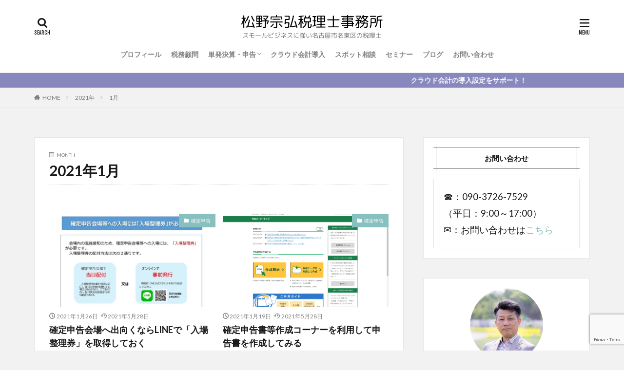

--- FILE ---
content_type: text/html; charset=UTF-8
request_url: https://matsunotax.com/2021/01/
body_size: 9328
content:
<!DOCTYPE html><html lang="ja" prefix="og: http://ogp.me/ns#" class="t-html 
"><head prefix="og: http://ogp.me/ns# fb: http://ogp.me/ns/fb# article: http://ogp.me/ns/article#"><meta charset="UTF-8"><script data-cfasync="false" id="ao_optimized_gfonts_config">WebFontConfig={google:{families:["Lato:100,300,400,700,900","Fjalla One","Noto Sans JP:100,200,300,400,500,600,700,800,900"] },classes:false, events:false, timeout:1500};</script><link media="all" href="https://matsunotax.com/wp-content/cache/autoptimize/css/autoptimize_3c582f935c55dadf6c9c7660f5d6a0ad.css" rel="stylesheet"><title>2021年1月│松野宗弘税理士事務所</title><meta name='robots' content='max-image-preview:large' /><link href='https://fonts.gstatic.com' crossorigin='anonymous' rel='preconnect' /><link href='https://ajax.googleapis.com' rel='preconnect' /><link href='https://fonts.googleapis.com' rel='preconnect' /><link rel='stylesheet' id='dashicons-css' href='https://matsunotax.com/wp-includes/css/dashicons.min.css?ver=6.8.3' type='text/css' media='all' /> <script type="text/javascript" src="https://matsunotax.com/wp-includes/js/jquery/jquery.min.js?ver=3.7.1" id="jquery-core-js"></script> <link rel="https://api.w.org/" href="https://matsunotax.com/wp-json/" /><link class="css-async" rel href="https://matsunotax.com/wp-content/themes/the-thor/css/icon.min.css"><link class="css-async" rel href="https://matsunotax.com/wp-content/themes/the-thor-child/style-user.css?1652770702"> <script src="https://ajax.googleapis.com/ajax/libs/jquery/1.12.4/jquery.min.js"></script> <meta http-equiv="X-UA-Compatible" content="IE=edge"><meta name="viewport" content="width=device-width, initial-scale=1, viewport-fit=cover"/> <!– Global site tag (gtag.js) – Google Analytics –> <script async src='https://www.googletagmanager.com/gtag/js?id=UA-134044301-1'></script> <script>window.dataLayer = window.dataLayer || [];
    function gtag(){dataLayer.push(arguments);}
    gtag('js', new Date());
    gtag('config', 'UA-134044301-1');</script> <!– /Global site tag (gtag.js) – Google Analytics –><meta property="og:site_name" content="松野宗弘税理士事務所" /><meta property="og:type" content="website" /><meta property="og:title" content="2021年1月│松野宗弘税理士事務所" /><meta property="og:description" content="スモールビジネスに強い名古屋市名東区の税理士" /><meta property="og:url" content="https://matsunotax.com/2026/01/" /><meta property="og:image" content="https://matsunotax.com/wp-content/themes/the-thor/img/img_no_768.gif" /><meta name="twitter:card" content="summary" /><meta name="twitter:site" content="@matsunotax" /><meta property="fb:admins" content="munehiro.matsuno" />  <script async src="https://www.googletagmanager.com/gtag/js?id=UA-134044301-1"></script> <script>window.dataLayer = window.dataLayer || [];
  function gtag(){dataLayer.push(arguments);}
  gtag('js', new Date());

  gtag('config', 'UA-134044301-1');</script> <script data-cfasync="false" id="ao_optimized_gfonts_webfontloader">(function() {var wf = document.createElement('script');wf.src='https://ajax.googleapis.com/ajax/libs/webfont/1/webfont.js';wf.type='text/javascript';wf.async='true';var s=document.getElementsByTagName('script')[0];s.parentNode.insertBefore(wf, s);})();</script></head><body class="t-meiryo t-logoSp25 t-logoPc50 t-naviNoneSp t-headerCenter t-footerFixed" id="top"><header class="l-header l-header-border"><div class="container container-header"><p class="siteTitle"><a class="siteTitle__link" href="https://matsunotax.com"><img class="siteTitle__logo" src="https://matsunotax.com/wp-content/uploads/2021/01/dec4f1b709e05629676eca8731ee3dcb.png" alt="松野宗弘税理士事務所" width="480" height="82" > </a></p><nav class="globalNavi u-none-sp"><div class="globalNavi__inner"><ul class="globalNavi__list"><li id="menu-item-10687" class="menu-item menu-item-type-post_type menu-item-object-page menu-item-10687"><a href="https://matsunotax.com/profile/">プロフィール</a></li><li id="menu-item-35090" class="menu-item menu-item-type-post_type menu-item-object-page menu-item-35090"><a href="https://matsunotax.com/tax-advisor/">税務顧問</a></li><li id="menu-item-35218" class="menu-item menu-item-type-custom menu-item-object-custom menu-item-has-children menu-item-35218"><a>単発決算・申告</a><ul class="sub-menu"><li id="menu-item-10769" class="menu-item menu-item-type-post_type menu-item-object-page menu-item-10769"><a href="https://matsunotax.com/corporate-tax-return/">法人単発決算・申告</a></li><li id="menu-item-17848" class="menu-item menu-item-type-post_type menu-item-object-page menu-item-17848"><a href="https://matsunotax.com/final-tax-return/">個人確定申告</a></li></ul></li><li id="menu-item-35251" class="menu-item menu-item-type-post_type menu-item-object-page menu-item-35251"><a href="https://matsunotax.com/cloud-accounting/">クラウド会計導入</a></li><li id="menu-item-10715" class="menu-item menu-item-type-post_type menu-item-object-page menu-item-10715"><a href="https://matsunotax.com/spot/">スポット相談</a></li><li id="menu-item-11189" class="menu-item menu-item-type-post_type menu-item-object-page menu-item-11189"><a href="https://matsunotax.com/seminar/">セミナー</a></li><li id="menu-item-35141" class="menu-item menu-item-type-post_type menu-item-object-page current_page_parent menu-item-35141"><a href="https://matsunotax.com/blog/">ブログ</a></li><li id="menu-item-146" class="menu-item menu-item-type-post_type menu-item-object-page menu-item-146"><a href="https://matsunotax.com/contactform/">お問い合わせ</a></li></ul></div></nav><div class="searchBtn searchBtn-right "> <input class="searchBtn__checkbox" id="searchBtn-checkbox" type="checkbox"> <label class="searchBtn__link searchBtn__link-text icon-search" for="searchBtn-checkbox"></label> <label class="searchBtn__unshown" for="searchBtn-checkbox"></label><div class="searchBtn__content"><div class="searchBtn__scroll"><label class="searchBtn__close" for="searchBtn-checkbox"><i class="icon-close"></i>CLOSE</label><div class="searchBtn__contentInner"><aside class="widget"><div class="widgetSearch"><form method="get" action="https://matsunotax.com" target="_top"><div class="widgetSearch__contents"><h3 class="heading heading-tertiary">キーワード</h3> <input class="widgetSearch__input widgetSearch__input-max" type="text" name="s" placeholder="キーワードを入力" value=""></div><div class="widgetSearch__contents"><h3 class="heading heading-tertiary">カテゴリー</h3><select  name='cat' id='cat_6970fa34bab6f' class='widgetSearch__select'><option value=''>カテゴリーを選択</option><option class="level-0" value="55">フリーランス</option><option class="level-0" value="13">採用・教育</option><option class="level-0" value="26">確定申告</option><option class="level-0" value="59">開業・経営</option><option class="level-0" value="14">就職・転職</option><option class="level-0" value="19">独立</option><option class="level-0" value="11">経理やり方・効率化</option><option class="level-0" value="27">税務・会計ソフト</option><option class="level-0" value="21">仕事観</option><option class="level-0" value="4">ブログ</option><option class="level-0" value="66">所得税</option><option class="level-0" value="52">消費税</option><option class="level-0" value="8">ツール・アプリ</option><option class="level-0" value="54">地方税</option><option class="level-0" value="10">ライフ</option><option class="level-0" value="65">補助金・助成金</option><option class="level-0" value="22">税理士試験</option></select></div><div class="btn btn-search"> <button class="btn__link btn__link-search" type="submit" value="search">検索</button></div></form></div></aside></div></div></div></div><div class="menuBtn "> <input class="menuBtn__checkbox" id="menuBtn-checkbox" type="checkbox"> <label class="menuBtn__link menuBtn__link-text icon-menu" for="menuBtn-checkbox"></label> <label class="menuBtn__unshown" for="menuBtn-checkbox"></label><div class="menuBtn__content"><div class="menuBtn__scroll"><label class="menuBtn__close" for="menuBtn-checkbox"><i class="icon-close"></i>CLOSE</label><div class="menuBtn__contentInner"><nav class="menuBtn__navi"><div class="btn btn-center"><a class="btn__link btn__link-normal" href="https://matsunotax.com/contactform/">お問い合わせ</a></div><ul class="menuBtn__naviList"></ul></nav><aside class="widget widget-menu widget_categories"><h2 class="heading heading-widgetsimple">カテゴリー</h2><ul><li class="cat-item cat-item-6"><a href="https://matsunotax.com/category/tax-accountant/">税理士<span class="widgetCount">263</span></a><ul class='children'><li class="cat-item cat-item-26"><a href="https://matsunotax.com/category/tax-accountant/tax-returns/">確定申告<span class="widgetCount">43</span></a></li><li class="cat-item cat-item-59"><a href="https://matsunotax.com/category/tax-accountant/management/">開業・経営<span class="widgetCount">47</span></a></li><li class="cat-item cat-item-11"><a href="https://matsunotax.com/category/tax-accountant/accounting-method-efficiency/">経理やり方・効率化<span class="widgetCount">36</span></a></li><li class="cat-item cat-item-27"><a href="https://matsunotax.com/category/tax-accountant/tax-accounting-software/">税務・会計ソフト<span class="widgetCount">16</span></a></li><li class="cat-item cat-item-66"><a href="https://matsunotax.com/category/tax-accountant/income-tax/">所得税<span class="widgetCount">64</span></a></li><li class="cat-item cat-item-52"><a href="https://matsunotax.com/category/tax-accountant/consumption-tax/">消費税<span class="widgetCount">23</span></a></li><li class="cat-item cat-item-54"><a href="https://matsunotax.com/category/tax-accountant/local-tax/">地方税<span class="widgetCount">8</span></a></li><li class="cat-item cat-item-65"><a href="https://matsunotax.com/category/tax-accountant/subsidies-grants/">補助金・助成金<span class="widgetCount">6</span></a></li><li class="cat-item cat-item-22"><a href="https://matsunotax.com/category/tax-accountant/tax-accountant-exam/">税理士試験<span class="widgetCount">20</span></a></li></ul></li><li class="cat-item cat-item-7"><a href="https://matsunotax.com/category/recruitment-consultant/">採用コンサルタント<span class="widgetCount">21</span></a><ul class='children'><li class="cat-item cat-item-13"><a href="https://matsunotax.com/category/recruitment-consultant/recruitment/">採用・教育<span class="widgetCount">16</span></a></li><li class="cat-item cat-item-14"><a href="https://matsunotax.com/category/recruitment-consultant/change-of-job/">就職・転職<span class="widgetCount">5</span></a></li></ul></li><li class="cat-item cat-item-9"><a href="https://matsunotax.com/category/work-style/">働き方<span class="widgetCount">45</span></a><ul class='children'><li class="cat-item cat-item-55"><a href="https://matsunotax.com/category/work-style/freelance/">フリーランス<span class="widgetCount">14</span></a></li><li class="cat-item cat-item-19"><a href="https://matsunotax.com/category/work-style/independence/">独立<span class="widgetCount">16</span></a></li><li class="cat-item cat-item-21"><a href="https://matsunotax.com/category/work-style/work-view/">仕事観<span class="widgetCount">15</span></a></li></ul></li><li class="cat-item cat-item-4"><a href="https://matsunotax.com/category/blog/">ブログ<span class="widgetCount">20</span></a></li><li class="cat-item cat-item-8"><a href="https://matsunotax.com/category/tools-application/">ツール・アプリ<span class="widgetCount">9</span></a></li><li class="cat-item cat-item-10"><a href="https://matsunotax.com/category/life/">ライフ<span class="widgetCount">29</span></a></li></ul></aside></div></div></div></div></div></header><div class="l-headerBottom"><div class="wider"><div class="infoHead"> <a class="infoHead__text" href="https://matsunotax.com/cloud-accounting/"> クラウド会計の導入設定をサポート！ </a></div></div><div class="wider"><div class="breadcrumb"><ul class="breadcrumb__list container"><li class="breadcrumb__item icon-home"><a href="https://matsunotax.com">HOME</a></li><li class="breadcrumb__item"><a href="https://matsunotax.com/2021/">2021年</a></li><li class="breadcrumb__item breadcrumb__item-current"><a href="https://matsunotax.com/2021/01/">1月</a></li></ul></div></div></div><div class="l-wrapper"><main class="l-main u-border"><div class="dividerBottom"><div class="archiveHead"><div class="archiveHead__contents"><span class="archiveHead__subtitle"><i class="icon-calendar"></i>MONTH</span><h1 class="heading heading-primary">2021年1月</h1></div></div></div><div class="dividerBottom"> <input type="radio" name="controller__viewRadio" value="viewWide" class="controller__viewRadio" id="viewWide" ><input type="radio" name="controller__viewRadio" value="viewCard" class="controller__viewRadio" id="viewCard" checked><input type="radio" name="controller__viewRadio" value="viewNormal" class="controller__viewRadio" id="viewNormal" ><div class="archive"><article class="archive__item"><div class="eyecatch"> <span class="eyecatch__cat cc-bg26"><a href="https://matsunotax.com/category/tax-accountant/tax-returns/">確定申告</a></span> <a class="eyecatch__link" href="https://matsunotax.com/line-admission-ticket/"> <img width="768" height="512" src="https://matsunotax.com/wp-content/uploads/2021/01/a8811ec06d57681098041e0503860c96-768x512.jpg" class="attachment-icatch768 size-icatch768 wp-post-image" alt="入場整理券" decoding="async" fetchpriority="high" /></a></div><div class="archive__contents"><ul class="dateList"><li class="dateList__item icon-clock">2021年1月26日</li><li class="dateList__item icon-update">2021年5月28日</li></ul><h2 class="heading heading-secondary"> <a href="https://matsunotax.com/line-admission-ticket/">確定申告会場へ出向くならLINEで「入場整理券」を取得しておく</a></h2><p class="phrase phrase-secondary"> 令和２年分の確定申告については、確定申告会場への入場に「入場整理券」が必要となります。 入場整理券は [&hellip;]</p></div></article><article class="archive__item"><div class="eyecatch"> <span class="eyecatch__cat cc-bg26"><a href="https://matsunotax.com/category/tax-accountant/tax-returns/">確定申告</a></span> <a class="eyecatch__link" href="https://matsunotax.com/final-tax-return-preparation-corner/"> <img width="768" height="465" src="https://matsunotax.com/wp-content/uploads/2021/01/9e9ec071db2d5c2d4374bf0730bec303-768x465.png" class="attachment-icatch768 size-icatch768 wp-post-image" alt="確定申告書等作成コーナー" decoding="async" /></a></div><div class="archive__contents"><ul class="dateList"><li class="dateList__item icon-clock">2021年1月19日</li><li class="dateList__item icon-update">2021年5月28日</li></ul><h2 class="heading heading-secondary"> <a href="https://matsunotax.com/final-tax-return-preparation-corner/">確定申告書等作成コーナーを利用して申告書を作成してみる</a></h2><p class="phrase phrase-secondary"> 国税庁の「確定申告書等作成コーナー」が、2021年1月4日から利用できるようになりました。 確定申告 [&hellip;]</p></div></article><article class="archive__item"><div class="eyecatch"> <span class="eyecatch__cat cc-bg26"><a href="https://matsunotax.com/category/tax-accountant/tax-returns/">確定申告</a></span> <a class="eyecatch__link" href="https://matsunotax.com/transfer-tax-payment-online-procedure/"> <img width="768" height="512" src="https://matsunotax.com/wp-content/uploads/2021/01/4da738d1b0fb87f859306512660fdfad-768x512.jpg" class="attachment-icatch768 size-icatch768 wp-post-image" alt="振替依頼書オンライン提出" decoding="async" /></a></div><div class="archive__contents"><ul class="dateList"><li class="dateList__item icon-clock">2021年1月12日</li><li class="dateList__item icon-update">2021年5月28日</li></ul><h2 class="heading heading-secondary"> <a href="https://matsunotax.com/transfer-tax-payment-online-procedure/">振替納税の利用手続きがe-Taxによるオンラインで提出可能に</a></h2><p class="phrase phrase-secondary"> 確定申告の納税方法として、振替納税を利用している方は多いと思います。 この振替納税の利用手続きが、2 [&hellip;]</p></div></article></div></div></main><div class="l-sidebar"><aside class="widget widget-side u-borderfix widget_fit_tabcontentsitem_class"><h2 class="heading heading-widgetborder">お問い合わせ</h2><div class="widgetTab content partsH2-23 partsH3-4"><div class="widgetTab__menu"></div><div class="widgetTab__content current"><p><span style="font-size: 14pt;">☎：090-3726-7529</span><br /><span style="font-size: 14pt;">（平日：9:00～17:00）</span><br /><span style="font-size: 14pt;">✉：お問い合わせは<a href="https://matsunotax.com/contactform/" target="_blank" rel="noopener">こちら</a></span></p></div></div></aside><aside class="widget widget-side u-borderfix widget_fit_styleitem_class"><div class="content partsH2-23 partsH3-4"><p><img decoding="async" class="wp-image-12443 aligncenter" src="https://matsunotax.com/wp-content/uploads/2022/05/7d91004b6fff1ccfe845364098e9ed9f.png" alt="プロフィール" width="150" height="150" /></a></p><p>税理士　松野宗弘</p><p>名古屋税理士会　千種支部<br />事務所は名古屋市名東区（一社）</p><p>人材業界にて、採用コンサルタントや財務経理を経験した後に税理士開業。</p><p>税務・経理だけでなく、人材採用に関する相談にも対応できる税理士。</p><p>クラウド会計を活用して、フリーランス・個人事業主や中小企業に対する経理の仕組化・効率化を主に支援。</p><p>詳しいプロフィールは<a href="https://matsunotax.com/profile/" target="_blank" rel="noopener">こちら</a></p></div></aside><aside class="widget widget-side u-borderfix widget_fit_tabcontentsitem_class"><h2 class="heading heading-widgetborder">サービスメニュー</h2><div class="widgetTab content partsH2-23 partsH3-4"><div class="widgetTab__menu"></div><div class="widgetTab__content current"><ul><li><strong><a href="https://matsunotax.com/tax-advisor/" target="_blank" rel="noopener">税務顧問</a></strong></li><li><strong><a href="https://matsunotax.com/corporate-tax-return/" target="_blank" rel="noopener">法人単発決算・申告</a></strong></li><li><strong><a href="https://matsunotax.com/final-tax-return/" target="_blank" rel="noopener">個人確定申告</a></strong></li><li><strong><a href="https://matsunotax.com/cloud-accounting/" target="_blank" rel="noopener">クラウド会計導入</a></strong></li><li><strong><a href="https://matsunotax.com/seminar/" target="_blank" rel="noopener">青色申告の始め方セミナー</a></strong></li><li><strong><a href="https://matsunotax.com/contactform/" target="_blank" rel="noopener">お問い合わせ</a></strong></li></ul></div></div></aside><aside class="widget widget-side u-borderfix widget_fit_aditem_class"><div class="adWidget adWidget-no"><script async src="https://pagead2.googlesyndication.com/pagead/js/adsbygoogle.js"></script><ins class="adsbygoogle"  style="display:block"  data-ad-client="ca-pub-1258951928042108"  data-ad-slot="8991283604"  data-ad-format="auto"  data-full-width-responsive="true"></ins><script>(adsbygoogle = window.adsbygoogle || []).push({});</script><p class="adWidget__title">スポンサーリンク</p></div></aside><aside class="widget widget-side u-borderfix widget_fit_thumbnail_archive_class"><h2 class="heading heading-widgetborder">最近の投稿</h2><ol class="widgetArchive"><li class="widgetArchive__item widgetArchive__item-normal"><div class="eyecatch "><a class="eyecatch__link" href="https://matsunotax.com/line-admission-ticket/"><img width="375" height="250" src="https://matsunotax.com/wp-content/uploads/2021/01/a8811ec06d57681098041e0503860c96-375x250.jpg" class="attachment-icatch375 size-icatch375 wp-post-image" alt="入場整理券" decoding="async" /> </a></div><div class="widgetArchive__contents"><ul class="dateList"><li class="dateList__item icon-clock">2021年1月26日</li></ul><h3 class="heading heading-tertiary"> <a href="https://matsunotax.com/line-admission-ticket/">確定申告会場へ出向くならLINEで「入場整理券」を取得しておく</a></h3></div></li><li class="widgetArchive__item widgetArchive__item-normal"><div class="eyecatch "><a class="eyecatch__link" href="https://matsunotax.com/final-tax-return-preparation-corner/"><img width="375" height="227" src="https://matsunotax.com/wp-content/uploads/2021/01/9e9ec071db2d5c2d4374bf0730bec303-375x227.png" class="attachment-icatch375 size-icatch375 wp-post-image" alt="確定申告書等作成コーナー" decoding="async" /> </a></div><div class="widgetArchive__contents"><ul class="dateList"><li class="dateList__item icon-clock">2021年1月19日</li></ul><h3 class="heading heading-tertiary"> <a href="https://matsunotax.com/final-tax-return-preparation-corner/">確定申告書等作成コーナーを利用して申告書を作成してみる</a></h3></div></li><li class="widgetArchive__item widgetArchive__item-normal"><div class="eyecatch "><a class="eyecatch__link" href="https://matsunotax.com/transfer-tax-payment-online-procedure/"><img width="375" height="250" src="https://matsunotax.com/wp-content/uploads/2021/01/4da738d1b0fb87f859306512660fdfad-375x250.jpg" class="attachment-icatch375 size-icatch375 wp-post-image" alt="振替依頼書オンライン提出" decoding="async" /> </a></div><div class="widgetArchive__contents"><ul class="dateList"><li class="dateList__item icon-clock">2021年1月12日</li></ul><h3 class="heading heading-tertiary"> <a href="https://matsunotax.com/transfer-tax-payment-online-procedure/">振替納税の利用手続きがe-Taxによるオンラインで提出可能に</a></h3></div></li><li class="widgetArchive__item widgetArchive__item-normal"><div class="eyecatch "><a class="eyecatch__link" href="https://matsunotax.com/final-tax-return-submission/"><img width="375" height="250" src="https://matsunotax.com/wp-content/uploads/2020/12/d37807cdc0c254e1fc02e04d804952af.jpg" class="attachment-icatch375 size-icatch375 wp-post-image" alt="税務署" decoding="async" /> </a></div><div class="widgetArchive__contents"><ul class="dateList"><li class="dateList__item icon-clock">2020年12月25日</li></ul><h3 class="heading heading-tertiary"> <a href="https://matsunotax.com/final-tax-return-submission/">確定申告書を提出するのは住民票がある住所地</a></h3></div></li><li class="widgetArchive__item widgetArchive__item-normal"><div class="eyecatch "><a class="eyecatch__link" href="https://matsunotax.com/id-password-acquired/"><img width="375" height="192" src="https://matsunotax.com/wp-content/uploads/2020/12/17bf63f9c5d174267b7656dc7d5e2490.png" class="attachment-icatch375 size-icatch375 wp-post-image" alt="ID・パスワード方式" decoding="async" /> </a></div><div class="widgetArchive__contents"><ul class="dateList"><li class="dateList__item icon-clock">2020年12月24日</li></ul><h3 class="heading heading-tertiary"> <a href="https://matsunotax.com/id-password-acquired/">確定申告会場での電子申告でID・パスワードを取得済みかも？</a></h3></div></li></ol></aside><aside class="widget widget-side u-borderfix widget_categories"><h2 class="heading heading-widgetborder">カテゴリー</h2><ul><li class="cat-item cat-item-6"><a href="https://matsunotax.com/category/tax-accountant/">税理士<span class="widgetCount">263</span></a><ul class='children'><li class="cat-item cat-item-26"><a href="https://matsunotax.com/category/tax-accountant/tax-returns/">確定申告<span class="widgetCount">43</span></a></li><li class="cat-item cat-item-59"><a href="https://matsunotax.com/category/tax-accountant/management/">開業・経営<span class="widgetCount">47</span></a></li><li class="cat-item cat-item-11"><a href="https://matsunotax.com/category/tax-accountant/accounting-method-efficiency/">経理やり方・効率化<span class="widgetCount">36</span></a></li><li class="cat-item cat-item-27"><a href="https://matsunotax.com/category/tax-accountant/tax-accounting-software/">税務・会計ソフト<span class="widgetCount">16</span></a></li><li class="cat-item cat-item-66"><a href="https://matsunotax.com/category/tax-accountant/income-tax/">所得税<span class="widgetCount">64</span></a></li><li class="cat-item cat-item-52"><a href="https://matsunotax.com/category/tax-accountant/consumption-tax/">消費税<span class="widgetCount">23</span></a></li><li class="cat-item cat-item-54"><a href="https://matsunotax.com/category/tax-accountant/local-tax/">地方税<span class="widgetCount">8</span></a></li><li class="cat-item cat-item-65"><a href="https://matsunotax.com/category/tax-accountant/subsidies-grants/">補助金・助成金<span class="widgetCount">6</span></a></li><li class="cat-item cat-item-22"><a href="https://matsunotax.com/category/tax-accountant/tax-accountant-exam/">税理士試験<span class="widgetCount">20</span></a></li></ul></li><li class="cat-item cat-item-7"><a href="https://matsunotax.com/category/recruitment-consultant/">採用コンサルタント<span class="widgetCount">21</span></a><ul class='children'><li class="cat-item cat-item-13"><a href="https://matsunotax.com/category/recruitment-consultant/recruitment/">採用・教育<span class="widgetCount">16</span></a></li><li class="cat-item cat-item-14"><a href="https://matsunotax.com/category/recruitment-consultant/change-of-job/">就職・転職<span class="widgetCount">5</span></a></li></ul></li><li class="cat-item cat-item-9"><a href="https://matsunotax.com/category/work-style/">働き方<span class="widgetCount">45</span></a><ul class='children'><li class="cat-item cat-item-55"><a href="https://matsunotax.com/category/work-style/freelance/">フリーランス<span class="widgetCount">14</span></a></li><li class="cat-item cat-item-19"><a href="https://matsunotax.com/category/work-style/independence/">独立<span class="widgetCount">16</span></a></li><li class="cat-item cat-item-21"><a href="https://matsunotax.com/category/work-style/work-view/">仕事観<span class="widgetCount">15</span></a></li></ul></li><li class="cat-item cat-item-4"><a href="https://matsunotax.com/category/blog/">ブログ<span class="widgetCount">20</span></a></li><li class="cat-item cat-item-8"><a href="https://matsunotax.com/category/tools-application/">ツール・アプリ<span class="widgetCount">9</span></a></li><li class="cat-item cat-item-10"><a href="https://matsunotax.com/category/life/">ライフ<span class="widgetCount">29</span></a></li></ul></aside><aside class="widget widget-side u-borderfix widget_fit_aditem_class"><div class="adWidget adWidget-no"><script async src="https://pagead2.googlesyndication.com/pagead/js/adsbygoogle.js"></script><ins class="adsbygoogle"  style="display:block"  data-ad-client="ca-pub-1258951928042108"  data-ad-slot="8991283604"  data-ad-format="auto"  data-full-width-responsive="true"></ins><script>(adsbygoogle = window.adsbygoogle || []).push({});</script><p class="adWidget__title">スポンサーリンク</p></div></aside></div></div><div class="l-footerTop"></div><footer class="l-footer"><div class="container divider"><div class="widgetFooter"><div class="widgetFooter__box"><aside class="widget widget-foot widget_fit_tabcontentsitem_class"><div class="widgetTab content partsH2-23 partsH3-4"><div class="widgetTab__menu"></div><div class="widgetTab__content current"><p>松野宗弘税理士事務所<br />税理士　松野宗弘<br />名古屋税理士会千種支部所属</p><p>名古屋市名東区社台2-31<br />TEL：090-3726-7529</p></div></div></aside></div><div class="widgetFooter__box"><aside class="widget widget-foot widget_fit_tabcontentsitem_class"><div class="widgetTab content partsH2-23 partsH3-4"><div class="widgetTab__menu"></div><div class="widgetTab__content current"><p><img decoding="async" class="aligncenter" src="https://matsunotax.com/wp-content/uploads/2022/07/freee-logo3.png" alt="クラウド会計ソフトfreeeフリー" width="157" /></a></p></div></div></aside></div><div class="widgetFooter__box"><aside class="widget widget-foot widget_fit_tabcontentsitem_class"><div class="widgetTab content partsH2-23 partsH3-4"><div class="widgetTab__menu"></div><div class="widgetTab__content current"><p><img decoding="async" class="wp-image-9425 aligncenter" src="https://matsunotax.com/wp-content/uploads/2019/07/MF.png" alt="MFロゴ" width="193" /></a></p></div></div></aside></div></div></div><div class="wider"><div class="bottomFooter"><div class="container"><nav class="bottomFooter__navi"><ul class="bottomFooter__list"><li id="menu-item-35160" class="menu-item menu-item-type-post_type menu-item-object-page menu-item-home menu-item-35160"><a href="https://matsunotax.com/">ホーム</a></li><li id="menu-item-145" class="menu-item menu-item-type-post_type menu-item-object-page menu-item-145"><a href="https://matsunotax.com/contactform/">お問い合わせ</a></li><li id="menu-item-4222" class="menu-item menu-item-type-post_type menu-item-object-page menu-item-privacy-policy menu-item-4222"><a rel="privacy-policy" href="https://matsunotax.com/privacy-policy/">プライバシーポリシー</a></li></ul></nav><div class="bottomFooter__copyright"> © Copyright 2022 <a class="copyright__link" href="https://matsunotax.com">松野宗弘税理士事務所</a>.</div></div> <a href="#top" class="bottomFooter__topBtn" id="bottomFooter__topBtn"></a></div></div><div class="controllerFooter"><ul class="controllerFooter__list"><li class="controllerFooter__item"> <a href="https://matsunotax.com"><i class="icon-home"></i>ホーム</a></li><li class="controllerFooter__item"> <input class="controllerFooter__checkbox" id="controllerFooter-checkbox" type="checkbox"> <label class="controllerFooter__link" for="controllerFooter-checkbox"><i class="icon-share2"></i>シェア</label> <label class="controllerFooter__unshown" for="controllerFooter-checkbox"></label><div class="controllerFooter__content"><label class="controllerFooter__close" for="controllerFooter-checkbox"><i class="icon-close"></i></label><div class="controllerFooter__contentInner"><ul class="socialList socialList-type08"><li class="socialList__item"><a class="socialList__link icon-facebook" href="http://www.facebook.com/sharer.php?u=https%3A%2F%2Fmatsunotax.com%2F2021%2F01%2F&amp;t=2021%E5%B9%B41%E6%9C%88%E2%94%82%E6%9D%BE%E9%87%8E%E5%AE%97%E5%BC%98%E7%A8%8E%E7%90%86%E5%A3%AB%E4%BA%8B%E5%8B%99%E6%89%80" target="_blank" title="Facebook"></a></li><li class="socialList__item"><a class="socialList__link icon-twitter" href="http://twitter.com/intent/tweet?text=2021%E5%B9%B41%E6%9C%88%E2%94%82%E6%9D%BE%E9%87%8E%E5%AE%97%E5%BC%98%E7%A8%8E%E7%90%86%E5%A3%AB%E4%BA%8B%E5%8B%99%E6%89%80&amp;https%3A%2F%2Fmatsunotax.com%2F2021%2F01%2F&amp;url=https%3A%2F%2Fmatsunotax.com%2F2021%2F01%2F" target="_blank" title="Twitter"></a></li><li class="socialList__item"><a class="socialList__link icon-google-plus" href="https://plus.google.com/share?url=https%3A%2F%2Fmatsunotax.com%2F2021%2F01%2F" target="_blank" title="Google+"></a></li><li class="socialList__item"><a class="socialList__link icon-hatenabookmark" href="http://b.hatena.ne.jp/add?mode=confirm&amp;url=https%3A%2F%2Fmatsunotax.com%2F2021%2F01%2F&amp;title=2021%E5%B9%B41%E6%9C%88%E2%94%82%E6%9D%BE%E9%87%8E%E5%AE%97%E5%BC%98%E7%A8%8E%E7%90%86%E5%A3%AB%E4%BA%8B%E5%8B%99%E6%89%80" target="_blank" data-hatena-bookmark-title="https%3A%2F%2Fmatsunotax.com%2F2021%2F01%2F" title="はてブ"></a></li><li class="socialList__item"><a class="socialList__link icon-pocket" href="http://getpocket.com/edit?url=https%3A%2F%2Fmatsunotax.com%2F2021%2F01%2F" target="_blank" title="Pocket"></a></li><li class="socialList__item"><a class="socialList__link icon-line" href="http://line.naver.jp/R/msg/text/?2021%E5%B9%B41%E6%9C%88%E2%94%82%E6%9D%BE%E9%87%8E%E5%AE%97%E5%BC%98%E7%A8%8E%E7%90%86%E5%A3%AB%E4%BA%8B%E5%8B%99%E6%89%80%0D%0Ahttps%3A%2F%2Fmatsunotax.com%2F2021%2F01%2F" target="_blank" title="LINE"></a></li><li class="socialList__item"><a class="socialList__link icon-linkedin"  href="http://www.linkedin.com/shareArticle?mini=true&url=https%3A%2F%2Fmatsunotax.com%2F2021%2F01%2F" target="_blank" title="LinkedIn"></a></li><li class="socialList__item"><a class="socialList__link icon-pinterest"  href="http://www.pinterest.com/pin/create/button/?url=https%3A%2F%2Fmatsunotax.com%2F2021%2F01%2F" target="_blank" title="Pinterest"></a></li></ul></div></div></li><li class="controllerFooter__item"> <label class="controllerFooter__menuLabel" for="menuBtn-checkbox"><i class="icon-menu"></i>メニュー</label></li><li class="controllerFooter__item"> <a href="tel:090-3726-7529" ><i class="icon-phone"></i>電話</a></li><li class="controllerFooter__item"> <a href="#top" class="controllerFooter__topBtn"><i class="icon-arrow-up"></i>TOPへ</a></li></ul></div></footer> <script type="speculationrules">{"prefetch":[{"source":"document","where":{"and":[{"href_matches":"\/*"},{"not":{"href_matches":["\/wp-*.php","\/wp-admin\/*","\/wp-content\/uploads\/*","\/wp-content\/*","\/wp-content\/plugins\/*","\/wp-content\/themes\/the-thor-child\/*","\/wp-content\/themes\/the-thor\/*","\/*\\?(.+)"]}},{"not":{"selector_matches":"a[rel~=\"nofollow\"]"}},{"not":{"selector_matches":".no-prefetch, .no-prefetch a"}}]},"eagerness":"conservative"}]}</script> <script>Array.prototype.forEach.call(document.getElementsByClassName("css-async"), function(e){e.rel = "stylesheet"});</script> <script type="application/ld+json">{ "@context":"http://schema.org",
		  "@type": "BreadcrumbList",
		  "itemListElement":
		  [
		    {"@type": "ListItem","position": 1,"item":{"@id": "https://matsunotax.com","name": "HOME"}},
		    {"@type": "ListItem","position": 2,"item":{"@id": "https://matsunotax.com/2021/","name": "2021年"}},
    {"@type": "ListItem","position": 3,"item":{"@id": "https://matsunotax.com/2021/01/","name": "1月"}}
		  ]
		}</script> <script type="text/javascript" id="thickbox-js-extra">var thickboxL10n = {"next":"\u6b21\u3078 >","prev":"< \u524d\u3078","image":"\u753b\u50cf","of":"\/","close":"\u9589\u3058\u308b","noiframes":"\u3053\u306e\u6a5f\u80fd\u3067\u306f iframe \u304c\u5fc5\u8981\u3067\u3059\u3002\u73fe\u5728 iframe \u3092\u7121\u52b9\u5316\u3057\u3066\u3044\u308b\u304b\u3001\u5bfe\u5fdc\u3057\u3066\u3044\u306a\u3044\u30d6\u30e9\u30a6\u30b6\u30fc\u3092\u4f7f\u3063\u3066\u3044\u308b\u3088\u3046\u3067\u3059\u3002","loadingAnimation":"https:\/\/matsunotax.com\/wp-includes\/js\/thickbox\/loadingAnimation.gif"};</script> <script type="text/javascript" src="https://matsunotax.com/wp-includes/js/dist/hooks.min.js?ver=4d63a3d491d11ffd8ac6" id="wp-hooks-js"></script> <script type="text/javascript" src="https://matsunotax.com/wp-includes/js/dist/i18n.min.js?ver=5e580eb46a90c2b997e6" id="wp-i18n-js"></script> <script type="text/javascript" id="wp-i18n-js-after">wp.i18n.setLocaleData( { 'text direction\u0004ltr': [ 'ltr' ] } );</script> <script type="text/javascript" id="contact-form-7-js-translations">( function( domain, translations ) {
	var localeData = translations.locale_data[ domain ] || translations.locale_data.messages;
	localeData[""].domain = domain;
	wp.i18n.setLocaleData( localeData, domain );
} )( "contact-form-7", {"translation-revision-date":"2025-11-30 08:12:23+0000","generator":"GlotPress\/4.0.3","domain":"messages","locale_data":{"messages":{"":{"domain":"messages","plural-forms":"nplurals=1; plural=0;","lang":"ja_JP"},"This contact form is placed in the wrong place.":["\u3053\u306e\u30b3\u30f3\u30bf\u30af\u30c8\u30d5\u30a9\u30fc\u30e0\u306f\u9593\u9055\u3063\u305f\u4f4d\u7f6e\u306b\u7f6e\u304b\u308c\u3066\u3044\u307e\u3059\u3002"],"Error:":["\u30a8\u30e9\u30fc:"]}},"comment":{"reference":"includes\/js\/index.js"}} );</script> <script type="text/javascript" id="contact-form-7-js-before">var wpcf7 = {
    "api": {
        "root": "https:\/\/matsunotax.com\/wp-json\/",
        "namespace": "contact-form-7\/v1"
    }
};</script> <script type="text/javascript" src="https://www.google.com/recaptcha/api.js?render=6Lcm_MMZAAAAAJZms7JsvbjXlTiud5VgpnOgJWm2&amp;ver=3.0" id="google-recaptcha-js"></script> <script type="text/javascript" src="https://matsunotax.com/wp-includes/js/dist/vendor/wp-polyfill.min.js?ver=3.15.0" id="wp-polyfill-js"></script> <script type="text/javascript" id="wpcf7-recaptcha-js-before">var wpcf7_recaptcha = {
    "sitekey": "6Lcm_MMZAAAAAJZms7JsvbjXlTiud5VgpnOgJWm2",
    "actions": {
        "homepage": "homepage",
        "contactform": "contactform"
    }
};</script> <script>jQuery( function() {
	setTimeout(
		function() {
			var realtime = 'false';
			if ( typeof _wpCustomizeSettings !== 'undefined' ) {
				realtime = _wpCustomizeSettings.values.fit_bsRank_realtime;
			}
			jQuery.ajax( {
				type: 'POST',
				url:  'https://matsunotax.com/wp-admin/admin-ajax.php',
				data: {
					'action'           : 'fit_update_post_views_by_period',
					'preview_realtime' : realtime,
				},
			} );
		},
		200
	);
} );</script> <script>// ページの先頭へボタン
jQuery(function(a) {
    a("#bottomFooter__topBtn").hide();
    a(window).on("scroll", function() {
        if (a(this).scrollTop() > 100) {
            a("#bottomFooter__topBtn").fadeIn("fast")
        } else {
            a("#bottomFooter__topBtn").fadeOut("fast")
        }
        scrollHeight = a(document).height();
        scrollPosition = a(window).height() + a(window).scrollTop();
        footHeight = a(".bottomFooter").innerHeight();
        if (scrollHeight - scrollPosition <= footHeight) {
            a("#bottomFooter__topBtn").css({
                position: "absolute",
                bottom: footHeight - 40
            })
        } else {
            a("#bottomFooter__topBtn").css({
                position: "fixed",
                bottom: 0
            })
        }
    });
    a("#bottomFooter__topBtn").click(function() {
        a("body,html").animate({
            scrollTop: 0
        }, 400);
        return false
    });
    a(".controllerFooter__topBtn").click(function() {
        a("body,html").animate({
            scrollTop: 0
        }, 400);
        return false
    })
});</script> <script defer src="https://matsunotax.com/wp-content/cache/autoptimize/js/autoptimize_03744bad12eeb851a27ceeee259598b5.js"></script></body></html>

--- FILE ---
content_type: text/html; charset=utf-8
request_url: https://www.google.com/recaptcha/api2/anchor?ar=1&k=6Lcm_MMZAAAAAJZms7JsvbjXlTiud5VgpnOgJWm2&co=aHR0cHM6Ly9tYXRzdW5vdGF4LmNvbTo0NDM.&hl=en&v=PoyoqOPhxBO7pBk68S4YbpHZ&size=invisible&anchor-ms=20000&execute-ms=30000&cb=vzo43d51tin
body_size: 48865
content:
<!DOCTYPE HTML><html dir="ltr" lang="en"><head><meta http-equiv="Content-Type" content="text/html; charset=UTF-8">
<meta http-equiv="X-UA-Compatible" content="IE=edge">
<title>reCAPTCHA</title>
<style type="text/css">
/* cyrillic-ext */
@font-face {
  font-family: 'Roboto';
  font-style: normal;
  font-weight: 400;
  font-stretch: 100%;
  src: url(//fonts.gstatic.com/s/roboto/v48/KFO7CnqEu92Fr1ME7kSn66aGLdTylUAMa3GUBHMdazTgWw.woff2) format('woff2');
  unicode-range: U+0460-052F, U+1C80-1C8A, U+20B4, U+2DE0-2DFF, U+A640-A69F, U+FE2E-FE2F;
}
/* cyrillic */
@font-face {
  font-family: 'Roboto';
  font-style: normal;
  font-weight: 400;
  font-stretch: 100%;
  src: url(//fonts.gstatic.com/s/roboto/v48/KFO7CnqEu92Fr1ME7kSn66aGLdTylUAMa3iUBHMdazTgWw.woff2) format('woff2');
  unicode-range: U+0301, U+0400-045F, U+0490-0491, U+04B0-04B1, U+2116;
}
/* greek-ext */
@font-face {
  font-family: 'Roboto';
  font-style: normal;
  font-weight: 400;
  font-stretch: 100%;
  src: url(//fonts.gstatic.com/s/roboto/v48/KFO7CnqEu92Fr1ME7kSn66aGLdTylUAMa3CUBHMdazTgWw.woff2) format('woff2');
  unicode-range: U+1F00-1FFF;
}
/* greek */
@font-face {
  font-family: 'Roboto';
  font-style: normal;
  font-weight: 400;
  font-stretch: 100%;
  src: url(//fonts.gstatic.com/s/roboto/v48/KFO7CnqEu92Fr1ME7kSn66aGLdTylUAMa3-UBHMdazTgWw.woff2) format('woff2');
  unicode-range: U+0370-0377, U+037A-037F, U+0384-038A, U+038C, U+038E-03A1, U+03A3-03FF;
}
/* math */
@font-face {
  font-family: 'Roboto';
  font-style: normal;
  font-weight: 400;
  font-stretch: 100%;
  src: url(//fonts.gstatic.com/s/roboto/v48/KFO7CnqEu92Fr1ME7kSn66aGLdTylUAMawCUBHMdazTgWw.woff2) format('woff2');
  unicode-range: U+0302-0303, U+0305, U+0307-0308, U+0310, U+0312, U+0315, U+031A, U+0326-0327, U+032C, U+032F-0330, U+0332-0333, U+0338, U+033A, U+0346, U+034D, U+0391-03A1, U+03A3-03A9, U+03B1-03C9, U+03D1, U+03D5-03D6, U+03F0-03F1, U+03F4-03F5, U+2016-2017, U+2034-2038, U+203C, U+2040, U+2043, U+2047, U+2050, U+2057, U+205F, U+2070-2071, U+2074-208E, U+2090-209C, U+20D0-20DC, U+20E1, U+20E5-20EF, U+2100-2112, U+2114-2115, U+2117-2121, U+2123-214F, U+2190, U+2192, U+2194-21AE, U+21B0-21E5, U+21F1-21F2, U+21F4-2211, U+2213-2214, U+2216-22FF, U+2308-230B, U+2310, U+2319, U+231C-2321, U+2336-237A, U+237C, U+2395, U+239B-23B7, U+23D0, U+23DC-23E1, U+2474-2475, U+25AF, U+25B3, U+25B7, U+25BD, U+25C1, U+25CA, U+25CC, U+25FB, U+266D-266F, U+27C0-27FF, U+2900-2AFF, U+2B0E-2B11, U+2B30-2B4C, U+2BFE, U+3030, U+FF5B, U+FF5D, U+1D400-1D7FF, U+1EE00-1EEFF;
}
/* symbols */
@font-face {
  font-family: 'Roboto';
  font-style: normal;
  font-weight: 400;
  font-stretch: 100%;
  src: url(//fonts.gstatic.com/s/roboto/v48/KFO7CnqEu92Fr1ME7kSn66aGLdTylUAMaxKUBHMdazTgWw.woff2) format('woff2');
  unicode-range: U+0001-000C, U+000E-001F, U+007F-009F, U+20DD-20E0, U+20E2-20E4, U+2150-218F, U+2190, U+2192, U+2194-2199, U+21AF, U+21E6-21F0, U+21F3, U+2218-2219, U+2299, U+22C4-22C6, U+2300-243F, U+2440-244A, U+2460-24FF, U+25A0-27BF, U+2800-28FF, U+2921-2922, U+2981, U+29BF, U+29EB, U+2B00-2BFF, U+4DC0-4DFF, U+FFF9-FFFB, U+10140-1018E, U+10190-1019C, U+101A0, U+101D0-101FD, U+102E0-102FB, U+10E60-10E7E, U+1D2C0-1D2D3, U+1D2E0-1D37F, U+1F000-1F0FF, U+1F100-1F1AD, U+1F1E6-1F1FF, U+1F30D-1F30F, U+1F315, U+1F31C, U+1F31E, U+1F320-1F32C, U+1F336, U+1F378, U+1F37D, U+1F382, U+1F393-1F39F, U+1F3A7-1F3A8, U+1F3AC-1F3AF, U+1F3C2, U+1F3C4-1F3C6, U+1F3CA-1F3CE, U+1F3D4-1F3E0, U+1F3ED, U+1F3F1-1F3F3, U+1F3F5-1F3F7, U+1F408, U+1F415, U+1F41F, U+1F426, U+1F43F, U+1F441-1F442, U+1F444, U+1F446-1F449, U+1F44C-1F44E, U+1F453, U+1F46A, U+1F47D, U+1F4A3, U+1F4B0, U+1F4B3, U+1F4B9, U+1F4BB, U+1F4BF, U+1F4C8-1F4CB, U+1F4D6, U+1F4DA, U+1F4DF, U+1F4E3-1F4E6, U+1F4EA-1F4ED, U+1F4F7, U+1F4F9-1F4FB, U+1F4FD-1F4FE, U+1F503, U+1F507-1F50B, U+1F50D, U+1F512-1F513, U+1F53E-1F54A, U+1F54F-1F5FA, U+1F610, U+1F650-1F67F, U+1F687, U+1F68D, U+1F691, U+1F694, U+1F698, U+1F6AD, U+1F6B2, U+1F6B9-1F6BA, U+1F6BC, U+1F6C6-1F6CF, U+1F6D3-1F6D7, U+1F6E0-1F6EA, U+1F6F0-1F6F3, U+1F6F7-1F6FC, U+1F700-1F7FF, U+1F800-1F80B, U+1F810-1F847, U+1F850-1F859, U+1F860-1F887, U+1F890-1F8AD, U+1F8B0-1F8BB, U+1F8C0-1F8C1, U+1F900-1F90B, U+1F93B, U+1F946, U+1F984, U+1F996, U+1F9E9, U+1FA00-1FA6F, U+1FA70-1FA7C, U+1FA80-1FA89, U+1FA8F-1FAC6, U+1FACE-1FADC, U+1FADF-1FAE9, U+1FAF0-1FAF8, U+1FB00-1FBFF;
}
/* vietnamese */
@font-face {
  font-family: 'Roboto';
  font-style: normal;
  font-weight: 400;
  font-stretch: 100%;
  src: url(//fonts.gstatic.com/s/roboto/v48/KFO7CnqEu92Fr1ME7kSn66aGLdTylUAMa3OUBHMdazTgWw.woff2) format('woff2');
  unicode-range: U+0102-0103, U+0110-0111, U+0128-0129, U+0168-0169, U+01A0-01A1, U+01AF-01B0, U+0300-0301, U+0303-0304, U+0308-0309, U+0323, U+0329, U+1EA0-1EF9, U+20AB;
}
/* latin-ext */
@font-face {
  font-family: 'Roboto';
  font-style: normal;
  font-weight: 400;
  font-stretch: 100%;
  src: url(//fonts.gstatic.com/s/roboto/v48/KFO7CnqEu92Fr1ME7kSn66aGLdTylUAMa3KUBHMdazTgWw.woff2) format('woff2');
  unicode-range: U+0100-02BA, U+02BD-02C5, U+02C7-02CC, U+02CE-02D7, U+02DD-02FF, U+0304, U+0308, U+0329, U+1D00-1DBF, U+1E00-1E9F, U+1EF2-1EFF, U+2020, U+20A0-20AB, U+20AD-20C0, U+2113, U+2C60-2C7F, U+A720-A7FF;
}
/* latin */
@font-face {
  font-family: 'Roboto';
  font-style: normal;
  font-weight: 400;
  font-stretch: 100%;
  src: url(//fonts.gstatic.com/s/roboto/v48/KFO7CnqEu92Fr1ME7kSn66aGLdTylUAMa3yUBHMdazQ.woff2) format('woff2');
  unicode-range: U+0000-00FF, U+0131, U+0152-0153, U+02BB-02BC, U+02C6, U+02DA, U+02DC, U+0304, U+0308, U+0329, U+2000-206F, U+20AC, U+2122, U+2191, U+2193, U+2212, U+2215, U+FEFF, U+FFFD;
}
/* cyrillic-ext */
@font-face {
  font-family: 'Roboto';
  font-style: normal;
  font-weight: 500;
  font-stretch: 100%;
  src: url(//fonts.gstatic.com/s/roboto/v48/KFO7CnqEu92Fr1ME7kSn66aGLdTylUAMa3GUBHMdazTgWw.woff2) format('woff2');
  unicode-range: U+0460-052F, U+1C80-1C8A, U+20B4, U+2DE0-2DFF, U+A640-A69F, U+FE2E-FE2F;
}
/* cyrillic */
@font-face {
  font-family: 'Roboto';
  font-style: normal;
  font-weight: 500;
  font-stretch: 100%;
  src: url(//fonts.gstatic.com/s/roboto/v48/KFO7CnqEu92Fr1ME7kSn66aGLdTylUAMa3iUBHMdazTgWw.woff2) format('woff2');
  unicode-range: U+0301, U+0400-045F, U+0490-0491, U+04B0-04B1, U+2116;
}
/* greek-ext */
@font-face {
  font-family: 'Roboto';
  font-style: normal;
  font-weight: 500;
  font-stretch: 100%;
  src: url(//fonts.gstatic.com/s/roboto/v48/KFO7CnqEu92Fr1ME7kSn66aGLdTylUAMa3CUBHMdazTgWw.woff2) format('woff2');
  unicode-range: U+1F00-1FFF;
}
/* greek */
@font-face {
  font-family: 'Roboto';
  font-style: normal;
  font-weight: 500;
  font-stretch: 100%;
  src: url(//fonts.gstatic.com/s/roboto/v48/KFO7CnqEu92Fr1ME7kSn66aGLdTylUAMa3-UBHMdazTgWw.woff2) format('woff2');
  unicode-range: U+0370-0377, U+037A-037F, U+0384-038A, U+038C, U+038E-03A1, U+03A3-03FF;
}
/* math */
@font-face {
  font-family: 'Roboto';
  font-style: normal;
  font-weight: 500;
  font-stretch: 100%;
  src: url(//fonts.gstatic.com/s/roboto/v48/KFO7CnqEu92Fr1ME7kSn66aGLdTylUAMawCUBHMdazTgWw.woff2) format('woff2');
  unicode-range: U+0302-0303, U+0305, U+0307-0308, U+0310, U+0312, U+0315, U+031A, U+0326-0327, U+032C, U+032F-0330, U+0332-0333, U+0338, U+033A, U+0346, U+034D, U+0391-03A1, U+03A3-03A9, U+03B1-03C9, U+03D1, U+03D5-03D6, U+03F0-03F1, U+03F4-03F5, U+2016-2017, U+2034-2038, U+203C, U+2040, U+2043, U+2047, U+2050, U+2057, U+205F, U+2070-2071, U+2074-208E, U+2090-209C, U+20D0-20DC, U+20E1, U+20E5-20EF, U+2100-2112, U+2114-2115, U+2117-2121, U+2123-214F, U+2190, U+2192, U+2194-21AE, U+21B0-21E5, U+21F1-21F2, U+21F4-2211, U+2213-2214, U+2216-22FF, U+2308-230B, U+2310, U+2319, U+231C-2321, U+2336-237A, U+237C, U+2395, U+239B-23B7, U+23D0, U+23DC-23E1, U+2474-2475, U+25AF, U+25B3, U+25B7, U+25BD, U+25C1, U+25CA, U+25CC, U+25FB, U+266D-266F, U+27C0-27FF, U+2900-2AFF, U+2B0E-2B11, U+2B30-2B4C, U+2BFE, U+3030, U+FF5B, U+FF5D, U+1D400-1D7FF, U+1EE00-1EEFF;
}
/* symbols */
@font-face {
  font-family: 'Roboto';
  font-style: normal;
  font-weight: 500;
  font-stretch: 100%;
  src: url(//fonts.gstatic.com/s/roboto/v48/KFO7CnqEu92Fr1ME7kSn66aGLdTylUAMaxKUBHMdazTgWw.woff2) format('woff2');
  unicode-range: U+0001-000C, U+000E-001F, U+007F-009F, U+20DD-20E0, U+20E2-20E4, U+2150-218F, U+2190, U+2192, U+2194-2199, U+21AF, U+21E6-21F0, U+21F3, U+2218-2219, U+2299, U+22C4-22C6, U+2300-243F, U+2440-244A, U+2460-24FF, U+25A0-27BF, U+2800-28FF, U+2921-2922, U+2981, U+29BF, U+29EB, U+2B00-2BFF, U+4DC0-4DFF, U+FFF9-FFFB, U+10140-1018E, U+10190-1019C, U+101A0, U+101D0-101FD, U+102E0-102FB, U+10E60-10E7E, U+1D2C0-1D2D3, U+1D2E0-1D37F, U+1F000-1F0FF, U+1F100-1F1AD, U+1F1E6-1F1FF, U+1F30D-1F30F, U+1F315, U+1F31C, U+1F31E, U+1F320-1F32C, U+1F336, U+1F378, U+1F37D, U+1F382, U+1F393-1F39F, U+1F3A7-1F3A8, U+1F3AC-1F3AF, U+1F3C2, U+1F3C4-1F3C6, U+1F3CA-1F3CE, U+1F3D4-1F3E0, U+1F3ED, U+1F3F1-1F3F3, U+1F3F5-1F3F7, U+1F408, U+1F415, U+1F41F, U+1F426, U+1F43F, U+1F441-1F442, U+1F444, U+1F446-1F449, U+1F44C-1F44E, U+1F453, U+1F46A, U+1F47D, U+1F4A3, U+1F4B0, U+1F4B3, U+1F4B9, U+1F4BB, U+1F4BF, U+1F4C8-1F4CB, U+1F4D6, U+1F4DA, U+1F4DF, U+1F4E3-1F4E6, U+1F4EA-1F4ED, U+1F4F7, U+1F4F9-1F4FB, U+1F4FD-1F4FE, U+1F503, U+1F507-1F50B, U+1F50D, U+1F512-1F513, U+1F53E-1F54A, U+1F54F-1F5FA, U+1F610, U+1F650-1F67F, U+1F687, U+1F68D, U+1F691, U+1F694, U+1F698, U+1F6AD, U+1F6B2, U+1F6B9-1F6BA, U+1F6BC, U+1F6C6-1F6CF, U+1F6D3-1F6D7, U+1F6E0-1F6EA, U+1F6F0-1F6F3, U+1F6F7-1F6FC, U+1F700-1F7FF, U+1F800-1F80B, U+1F810-1F847, U+1F850-1F859, U+1F860-1F887, U+1F890-1F8AD, U+1F8B0-1F8BB, U+1F8C0-1F8C1, U+1F900-1F90B, U+1F93B, U+1F946, U+1F984, U+1F996, U+1F9E9, U+1FA00-1FA6F, U+1FA70-1FA7C, U+1FA80-1FA89, U+1FA8F-1FAC6, U+1FACE-1FADC, U+1FADF-1FAE9, U+1FAF0-1FAF8, U+1FB00-1FBFF;
}
/* vietnamese */
@font-face {
  font-family: 'Roboto';
  font-style: normal;
  font-weight: 500;
  font-stretch: 100%;
  src: url(//fonts.gstatic.com/s/roboto/v48/KFO7CnqEu92Fr1ME7kSn66aGLdTylUAMa3OUBHMdazTgWw.woff2) format('woff2');
  unicode-range: U+0102-0103, U+0110-0111, U+0128-0129, U+0168-0169, U+01A0-01A1, U+01AF-01B0, U+0300-0301, U+0303-0304, U+0308-0309, U+0323, U+0329, U+1EA0-1EF9, U+20AB;
}
/* latin-ext */
@font-face {
  font-family: 'Roboto';
  font-style: normal;
  font-weight: 500;
  font-stretch: 100%;
  src: url(//fonts.gstatic.com/s/roboto/v48/KFO7CnqEu92Fr1ME7kSn66aGLdTylUAMa3KUBHMdazTgWw.woff2) format('woff2');
  unicode-range: U+0100-02BA, U+02BD-02C5, U+02C7-02CC, U+02CE-02D7, U+02DD-02FF, U+0304, U+0308, U+0329, U+1D00-1DBF, U+1E00-1E9F, U+1EF2-1EFF, U+2020, U+20A0-20AB, U+20AD-20C0, U+2113, U+2C60-2C7F, U+A720-A7FF;
}
/* latin */
@font-face {
  font-family: 'Roboto';
  font-style: normal;
  font-weight: 500;
  font-stretch: 100%;
  src: url(//fonts.gstatic.com/s/roboto/v48/KFO7CnqEu92Fr1ME7kSn66aGLdTylUAMa3yUBHMdazQ.woff2) format('woff2');
  unicode-range: U+0000-00FF, U+0131, U+0152-0153, U+02BB-02BC, U+02C6, U+02DA, U+02DC, U+0304, U+0308, U+0329, U+2000-206F, U+20AC, U+2122, U+2191, U+2193, U+2212, U+2215, U+FEFF, U+FFFD;
}
/* cyrillic-ext */
@font-face {
  font-family: 'Roboto';
  font-style: normal;
  font-weight: 900;
  font-stretch: 100%;
  src: url(//fonts.gstatic.com/s/roboto/v48/KFO7CnqEu92Fr1ME7kSn66aGLdTylUAMa3GUBHMdazTgWw.woff2) format('woff2');
  unicode-range: U+0460-052F, U+1C80-1C8A, U+20B4, U+2DE0-2DFF, U+A640-A69F, U+FE2E-FE2F;
}
/* cyrillic */
@font-face {
  font-family: 'Roboto';
  font-style: normal;
  font-weight: 900;
  font-stretch: 100%;
  src: url(//fonts.gstatic.com/s/roboto/v48/KFO7CnqEu92Fr1ME7kSn66aGLdTylUAMa3iUBHMdazTgWw.woff2) format('woff2');
  unicode-range: U+0301, U+0400-045F, U+0490-0491, U+04B0-04B1, U+2116;
}
/* greek-ext */
@font-face {
  font-family: 'Roboto';
  font-style: normal;
  font-weight: 900;
  font-stretch: 100%;
  src: url(//fonts.gstatic.com/s/roboto/v48/KFO7CnqEu92Fr1ME7kSn66aGLdTylUAMa3CUBHMdazTgWw.woff2) format('woff2');
  unicode-range: U+1F00-1FFF;
}
/* greek */
@font-face {
  font-family: 'Roboto';
  font-style: normal;
  font-weight: 900;
  font-stretch: 100%;
  src: url(//fonts.gstatic.com/s/roboto/v48/KFO7CnqEu92Fr1ME7kSn66aGLdTylUAMa3-UBHMdazTgWw.woff2) format('woff2');
  unicode-range: U+0370-0377, U+037A-037F, U+0384-038A, U+038C, U+038E-03A1, U+03A3-03FF;
}
/* math */
@font-face {
  font-family: 'Roboto';
  font-style: normal;
  font-weight: 900;
  font-stretch: 100%;
  src: url(//fonts.gstatic.com/s/roboto/v48/KFO7CnqEu92Fr1ME7kSn66aGLdTylUAMawCUBHMdazTgWw.woff2) format('woff2');
  unicode-range: U+0302-0303, U+0305, U+0307-0308, U+0310, U+0312, U+0315, U+031A, U+0326-0327, U+032C, U+032F-0330, U+0332-0333, U+0338, U+033A, U+0346, U+034D, U+0391-03A1, U+03A3-03A9, U+03B1-03C9, U+03D1, U+03D5-03D6, U+03F0-03F1, U+03F4-03F5, U+2016-2017, U+2034-2038, U+203C, U+2040, U+2043, U+2047, U+2050, U+2057, U+205F, U+2070-2071, U+2074-208E, U+2090-209C, U+20D0-20DC, U+20E1, U+20E5-20EF, U+2100-2112, U+2114-2115, U+2117-2121, U+2123-214F, U+2190, U+2192, U+2194-21AE, U+21B0-21E5, U+21F1-21F2, U+21F4-2211, U+2213-2214, U+2216-22FF, U+2308-230B, U+2310, U+2319, U+231C-2321, U+2336-237A, U+237C, U+2395, U+239B-23B7, U+23D0, U+23DC-23E1, U+2474-2475, U+25AF, U+25B3, U+25B7, U+25BD, U+25C1, U+25CA, U+25CC, U+25FB, U+266D-266F, U+27C0-27FF, U+2900-2AFF, U+2B0E-2B11, U+2B30-2B4C, U+2BFE, U+3030, U+FF5B, U+FF5D, U+1D400-1D7FF, U+1EE00-1EEFF;
}
/* symbols */
@font-face {
  font-family: 'Roboto';
  font-style: normal;
  font-weight: 900;
  font-stretch: 100%;
  src: url(//fonts.gstatic.com/s/roboto/v48/KFO7CnqEu92Fr1ME7kSn66aGLdTylUAMaxKUBHMdazTgWw.woff2) format('woff2');
  unicode-range: U+0001-000C, U+000E-001F, U+007F-009F, U+20DD-20E0, U+20E2-20E4, U+2150-218F, U+2190, U+2192, U+2194-2199, U+21AF, U+21E6-21F0, U+21F3, U+2218-2219, U+2299, U+22C4-22C6, U+2300-243F, U+2440-244A, U+2460-24FF, U+25A0-27BF, U+2800-28FF, U+2921-2922, U+2981, U+29BF, U+29EB, U+2B00-2BFF, U+4DC0-4DFF, U+FFF9-FFFB, U+10140-1018E, U+10190-1019C, U+101A0, U+101D0-101FD, U+102E0-102FB, U+10E60-10E7E, U+1D2C0-1D2D3, U+1D2E0-1D37F, U+1F000-1F0FF, U+1F100-1F1AD, U+1F1E6-1F1FF, U+1F30D-1F30F, U+1F315, U+1F31C, U+1F31E, U+1F320-1F32C, U+1F336, U+1F378, U+1F37D, U+1F382, U+1F393-1F39F, U+1F3A7-1F3A8, U+1F3AC-1F3AF, U+1F3C2, U+1F3C4-1F3C6, U+1F3CA-1F3CE, U+1F3D4-1F3E0, U+1F3ED, U+1F3F1-1F3F3, U+1F3F5-1F3F7, U+1F408, U+1F415, U+1F41F, U+1F426, U+1F43F, U+1F441-1F442, U+1F444, U+1F446-1F449, U+1F44C-1F44E, U+1F453, U+1F46A, U+1F47D, U+1F4A3, U+1F4B0, U+1F4B3, U+1F4B9, U+1F4BB, U+1F4BF, U+1F4C8-1F4CB, U+1F4D6, U+1F4DA, U+1F4DF, U+1F4E3-1F4E6, U+1F4EA-1F4ED, U+1F4F7, U+1F4F9-1F4FB, U+1F4FD-1F4FE, U+1F503, U+1F507-1F50B, U+1F50D, U+1F512-1F513, U+1F53E-1F54A, U+1F54F-1F5FA, U+1F610, U+1F650-1F67F, U+1F687, U+1F68D, U+1F691, U+1F694, U+1F698, U+1F6AD, U+1F6B2, U+1F6B9-1F6BA, U+1F6BC, U+1F6C6-1F6CF, U+1F6D3-1F6D7, U+1F6E0-1F6EA, U+1F6F0-1F6F3, U+1F6F7-1F6FC, U+1F700-1F7FF, U+1F800-1F80B, U+1F810-1F847, U+1F850-1F859, U+1F860-1F887, U+1F890-1F8AD, U+1F8B0-1F8BB, U+1F8C0-1F8C1, U+1F900-1F90B, U+1F93B, U+1F946, U+1F984, U+1F996, U+1F9E9, U+1FA00-1FA6F, U+1FA70-1FA7C, U+1FA80-1FA89, U+1FA8F-1FAC6, U+1FACE-1FADC, U+1FADF-1FAE9, U+1FAF0-1FAF8, U+1FB00-1FBFF;
}
/* vietnamese */
@font-face {
  font-family: 'Roboto';
  font-style: normal;
  font-weight: 900;
  font-stretch: 100%;
  src: url(//fonts.gstatic.com/s/roboto/v48/KFO7CnqEu92Fr1ME7kSn66aGLdTylUAMa3OUBHMdazTgWw.woff2) format('woff2');
  unicode-range: U+0102-0103, U+0110-0111, U+0128-0129, U+0168-0169, U+01A0-01A1, U+01AF-01B0, U+0300-0301, U+0303-0304, U+0308-0309, U+0323, U+0329, U+1EA0-1EF9, U+20AB;
}
/* latin-ext */
@font-face {
  font-family: 'Roboto';
  font-style: normal;
  font-weight: 900;
  font-stretch: 100%;
  src: url(//fonts.gstatic.com/s/roboto/v48/KFO7CnqEu92Fr1ME7kSn66aGLdTylUAMa3KUBHMdazTgWw.woff2) format('woff2');
  unicode-range: U+0100-02BA, U+02BD-02C5, U+02C7-02CC, U+02CE-02D7, U+02DD-02FF, U+0304, U+0308, U+0329, U+1D00-1DBF, U+1E00-1E9F, U+1EF2-1EFF, U+2020, U+20A0-20AB, U+20AD-20C0, U+2113, U+2C60-2C7F, U+A720-A7FF;
}
/* latin */
@font-face {
  font-family: 'Roboto';
  font-style: normal;
  font-weight: 900;
  font-stretch: 100%;
  src: url(//fonts.gstatic.com/s/roboto/v48/KFO7CnqEu92Fr1ME7kSn66aGLdTylUAMa3yUBHMdazQ.woff2) format('woff2');
  unicode-range: U+0000-00FF, U+0131, U+0152-0153, U+02BB-02BC, U+02C6, U+02DA, U+02DC, U+0304, U+0308, U+0329, U+2000-206F, U+20AC, U+2122, U+2191, U+2193, U+2212, U+2215, U+FEFF, U+FFFD;
}

</style>
<link rel="stylesheet" type="text/css" href="https://www.gstatic.com/recaptcha/releases/PoyoqOPhxBO7pBk68S4YbpHZ/styles__ltr.css">
<script nonce="xMLqnn2pLx62Wuz-8Fw2Bw" type="text/javascript">window['__recaptcha_api'] = 'https://www.google.com/recaptcha/api2/';</script>
<script type="text/javascript" src="https://www.gstatic.com/recaptcha/releases/PoyoqOPhxBO7pBk68S4YbpHZ/recaptcha__en.js" nonce="xMLqnn2pLx62Wuz-8Fw2Bw">
      
    </script></head>
<body><div id="rc-anchor-alert" class="rc-anchor-alert"></div>
<input type="hidden" id="recaptcha-token" value="[base64]">
<script type="text/javascript" nonce="xMLqnn2pLx62Wuz-8Fw2Bw">
      recaptcha.anchor.Main.init("[\x22ainput\x22,[\x22bgdata\x22,\x22\x22,\[base64]/[base64]/MjU1Ong/[base64]/[base64]/[base64]/[base64]/[base64]/[base64]/[base64]/[base64]/[base64]/[base64]/[base64]/[base64]/[base64]/[base64]/[base64]\\u003d\x22,\[base64]\\u003d\\u003d\x22,\x22w75hwqfDlsOaS8OXw5rDjcOUYMOvb8OaY8KwwozDhnDDrD0DWh8awpXCl8K/IcKLw4zCi8KJKE4RQE1VNMO4TUjDlsO4Kn7Ck2IpRMKIwozDjMOFw65xe8K4A8KWwqEOw7wATzTCqsOOw6rCnMK8Uxodw7oZw57ChcKUYMKeJcOlXsK/[base64]/w7kxw6tfwqLChBHCqcKRw60iwrdAHcOdPznCrjlpwqTCnMOywp/CnzDCk2skbsK5WcK4OsOtZsKlH0HCvjMdNxYwZWjDoS9GwoLCnMOAXcK3w7geesOIGcK3E8KTaGxyTwpRKSHDo0YTwrBMw6XDnlVKYcKzw5nDgcOlBcK4w6tlG0E2N8O/wp/ClhTDpD7CrcOSeUNxwqQNwpZaZ8Kseg/CssOOw77CpjvCp0pxw4nDjknDqA7CgRVCwqHDr8OowoQWw6kFQsKYKGrCv8KQAMOhwrbDkwkQwo3DsMKBARQmRMOhBWYNQMOMT3XDl8Krw7HDrGtpDwoOw6DCgMOZw4RNwonDnlrClCh/w7zCqDNQwrgsTCUlZEXCk8K/w6zChcKuw7IODDHCpwBqwolhPcKhc8K1wq7CgBQFSDrCi27DiHcJw6k5w5nDqCtIYntROMKaw4pMw4R4wrIYw7HDlyDCrQHClsKKwq/DkxI/ZsKiwpHDjxkrRsO7w47DksK9w6vDokHCgVNUWcOlFcKnH8Kbw4fDn8KkHxl4woDCtsO/[base64]/[base64]/RsKpw7HCsX7CiCPDlh1NwopRwp9IwrxOD8Kyw5XDuMOFCcKcwrTChxbDjMKRVsOAw5TClMOFw6jCssKswrV/wrgSw7NBGTTCggTDsGUIdsKLccK7bsOlw57DrDJUw4YGSzzCtzY5wpgABAzDrMKWwoDDv8Kowp3Chw8Hw6jCicO5MMO4woB1w4IJG8KFw4p/Z8KhwqnDplnCjsOPw43DmA4cBsK9wq1iEW/DlsK4DULDqcOCAlxUWjrDp3jCnm5Ow5krecK3YcOFw4/CjMK9N1XDhsOswqXDvcKWw4FYw4RdQ8K7wrDCpMKZw57Dhm7CksKrHi9GZVjDmsOGwpIGACdKwrjDsXNAccKYw5smXsKGaWHChBzCl03DnVdLIQrDg8KwwpZAG8OZEBbCh8K2EH4Pwr/CpcObw7TDpjzDp1p1wpwzccKWZ8OHbz1NwprCkynCm8KHBm3CtXVVwozCocKQw5EnecO6fwjDisK/[base64]/wq/DncKMw4dgwoswF8OLOw5Gw65fH8O6w6hMwoRLwrjDnMOcwrLCnBfCg8O8SMKbKVJ2bE5decOSA8OFw6Vcw5LDj8KWwr3Ct8Kkw7vCnGl9AAxsGjQbXCk8wofCqsKXEMKaCy3CumbDu8OpwprDliPDkMK/wqd2CDbDpgFDwp52GsOUw50Awo1DO2TDpsO7J8OVwphhSBk9w6TChMOnFSrCnMOSw4LDr33DjsKBLH49wrJOw6o8YsOmwr1zcnPCuwlWw7kJbcOqW1/CmQXChhzCo3p4LsKeOMKpccODGcO2QMO3w7YgI15dPRHChcO+SiXDlsKmw7XDhjHCuMOiw4xeSi/DvUbCg31Gwp8qK8KCa8Okwp9PdXQzZ8OgwplkDMKeeznDgQ/DmTcNJwoWf8KUwqlaecKbwoZlwp5Dw4DCgnVdwpFXdT3DgcODYcO4OizDh0BzV0DDnX3CpsOJdcOvHRMmaFHDlMOLwoPDiyHCsQUdwo/ClRrCv8Kiw4PDjsOeO8O8w4jDhMK1ZDQYB8O3w4LDs0taw6XDgmjDicKHBnXDh3AQdU84w6HCtX3Cs8KVwrXDvFtbwrkMw4RxwoQcfG3DnyHDucK+w7nDg8KxcMKsanZGSxLDvMK/NDvDgXkhwqvCr25Mw7grM1h6Qg1jwrrCuMKkOhdiwrXDkXkAw7Jfwp7CksO7VDPDnMKSwqPDkHfDqTwGw4/CjsK6IsK7wrvCq8OVw6hkwpRzE8OnCMOdDcOLworDhMK1w4LDiVLDu2rDscOwbcKxw7HCqMOadcOiwrgGSz3ChSbDn2tVwpTCjhBhwqTCsMOJKcOadsOOMzzDhmvCisOTGsO+wqdKw77CjsK+wqPDrToWFMO1D0XCsVjCunbCv0DDglwMwq8dO8Kzw7/[base64]/CkcKZwprDq8KrJk7CiMOqVMK4wpFhwpDDk8OtwpjCp8OGahLCpGPCk8Kkw5wxwoTClsKNBy5PKFhNwq3CqxEdLyrCiQZawoXDp8OjwqkjNcKOw4dmwpAAwpwVEHPCvsOtwowpccOPwqJxcsK+wq08wpLCoHw7PcOAwq/DlcOLw7xmw6zCvDrDrCQYUkBkWFvDnsKNw7ZvZGwYw7LDnMK4w63Cs2bCgMKgQUg6wqrDtmUhXsKQwrPDosOZV8OjGsOfwqTCqFd5M0fDiBTDj8OTwr3Di3HCkMOBKj/CtcKow6gIYVbCuG/DkiPDtB7CoSoJwrHDnXh+MDkHasK+Sxo/aCbClsKVcVMge8OrG8OOwo4EwrZvVcKCZH8XwrLCs8K1EhvDtMKMNMOqw69dwpg5cDh5wr7CtQjCoBBqw7N/[base64]/w7bCtgnDt1bCmsKFw6VCw50gOsK7wr7CowHDg1HDplXDqxDDpynCmkLCgCAsb1LDqTwlaBVCEcO1ZTDDqMKNwrjDoMKawp1Lw5QBw4bDokvCoE1Ib8KVGis3aCPCkMO7BzvDr8OXw6PDgA4EfF/[base64]/Cj8OCw73DjXDDrsKpw45zTMOBVWDCgsOSQ093wqHCu3bCiMKyPcKhV0NoIRnCoMOiwp7Dl3LCii/DlMOHwpURK8OrwqXCvBDCuxI+w5pDDMOrw7nCnMKOw4XCusK8UjbDhcKfAhzCk04BPcKgw7V3E0JeAAE7w59pw6cdZGYEwrPDucOKY3jCsjowc8OILn7Dq8KtXsO5wpc1XFHDqMKbXUrDpMO5HFldUcO+OMK6OMKdw5PCn8Ovw5srfsOTJMKWw75eBW/[base64]/wpnCiVYxw79Zw7PCtBpgPcOOwqTCqcOuwrnCusKVwrAmPMKfw4E9wojDh15eZE1jJMKPwovDtsOiwprCgcOpF0sOOXlhEMOZwrdRw7FywojDkMOKw5TCiXlzw5JHwrPDpsOhw4HCosKxJS8/wqRQOz45wq3DnwVrw5l4woLDgsKvwpRYITMUMcOnwr53wpMGFQN+UMOhw5hLT1Y0ZTnCj0LDiwMZw77CrEPDg8ONd2VmTMKvwrnCnw/[base64]/[base64]/DryjCoGgncXAOHB/[base64]/w5BQL8OUwpBtw4t5w7bDvwDCmXzChcK0wqDDgMKjwpLCgC7CtsKvw6vCrcOLQsO9RU4/OEBLaF/DrHwbw7nDpV7DvMONZi0BacOJcgDDvD/[base64]/w5rCs8KMw6DCsC8qNDBawqx9O8KvwoYjw67DiSjDj1DDpVhqCQbCqMKAwpfDp8Oraj7DqX/CmGHDhSHCk8KyHcKbCsOyw5R9CsKFwpNPcsK9wo0UasOwwpBxf3ZiLGfCt8KgLh/[base64]/CtB/[base64]/DhmbDtsO6w5Byw6oBTkJOwoRRRsK5wpIkQHvCjh3DuzdGw7Vgw41LSE7DpTzDr8KJwpJIacOfwq3ClMOHa2Ihw7l/[base64]/w6bDiyHCnMKURDcmw71fUznCuCRCw7xkeMODwoBcVMOLexLCv1xqwp97w5LDvWpSwrpwOcKaTAzCt1TCu2xqe2l8wocywq7CqU4nwo95w5w7aA3ClMKPBcOzwrHCjkgVZgZ1SxnDuMOIw7nDicKBw4ptY8O/aVZwwpHDrwR/w5zDp8KIFizCpsK/wo0fBWXCgDBuw5szwrHCs1IWbMO5c0Fow5YnCsKEwpwNwoNGBsKEcMO4wrMgJiHDn3bCqcKlKMKcFsKjOMKXw5fCnsKKwrM+w4fDtUMIw7HCkB7CtnJWw7AQLsKdHy/CncO5wpXDo8OoRcKiVcKRN2cbw4Bdwo9SI8OMw4XDj03Dhn16bcONHsKHw7XCk8KmwrrDu8Oqwp3CjsOcfMOoPl0bJcKmcWHDlcOrwqoXfylPFXXDisOrw4HDgRRTw5ZEw5IJfDTCtsOjwpbCoMKwwrgFHMKFwrLDjl/CvcKrFRIKwpnCtk45RMOrw7QzwqIeDMKiTT9me0Zcw544wqXCoTsKw4nDisOFDWTDtcK/[base64]/Dt2wvT8KxRsK7USbCoMO/PMOmCMK3woVew7jDo0XClMKhfMKSQsOjwqoFFMOGw6UAwoHDkcOkLjA+fsO9w7VdZ8O+RTnDpcKgw6txaMKEw5zCuBHDtVoGwpx3w7QmfsObecKOMyPDo3JaQcK8wq/[base64]/DoG3DrMOjasKCwo9twprDi8OWMcOMPBIBJsK3fzQqasOeCcONe8OqDcKBw4DDuXbChcK4w6TCigTDnglkejPCpCM2w41Kw69kwrDCqRPCtjHDlMKpTMOxwqZXw73Dq8KFw7LCvH8bTsOsJMKfw4jDpcO5N0Y1LGXCvy0Iw4jDuzpZw5DCghfCjXFvwoA5E2LDiMO/wooDw5XDlmVfHcKLLMKBP8KCUQgGTMKnfMKZw7l3ZhbDvzzCm8KDTWxHIRlHwqQCK8K8w45mw5zCrUVHw4vCjzPCv8KPw7HDjCvDqj/DtRpHwrbDpRE8ZMORfm/CjGPCrMKcw5A0Tj5vw4sXPMOEc8KKJFkKNynCp3nChcKcJ8OFMcOLeEXCjMKqTcOec0zCswjCmMKIC8OIwr/[base64]/Ck8OQw7PCpsKbwoPDr03DvlPDuMKVw6Jdwr7CqcOAEsKswrkkYMO3w5XClCUUOMKmwpwAw70rwrPDncKPw7x4BcKjDcKzwr/Dpw3CrEXDrX5weS0AGVLCnMOPFcOOPDlsNEnClzR3H35Cwrw+IE7DrCYBfzvCqDUrw4FwwoIhNMOIfMOSwrTDhsO1Y8Okw45kNHITe8KIwo/DsMOsw7sZw7okw5zDgsKCacOHwpwpZcKow78Bw57CgsO+w65MDsKwLMO9X8OMwphGwrBKw4Fbw4LCpQA5w4rCu8Kow59aJ8KSATvCtcKsDDnCqlbDjcOlw4TDojMNw6fCnsOYR8KqYMOCw5I3RGQkw47Dn8O2wqsnQGHDt8Knwp7Cs103w5/DicOzZ1PDq8O6BhbCrMOJGBPCn3UxwpPCnCXDiWt5w71HX8KgN2lmwp7CmcKTw6vCq8Kfw43DqT18bsKtwozCrsKBC1tJw4vDq2Fuw4nDs2N1w7PDmcO3MWTDvU/Ci8KqHkk1w6LCq8Osw7QPwrPCgcOywop4w7HCjMK3ElZFRQJQDsKHw67Dqmsew5EjP1rDi8OfecOBOsOZQidDw4TDjzdNw6/[base64]/AUt7DsKaw7rCsn1qbE7Dn8KmW0XCpcKvwq8xw4TCggzCkGrCknHCkUvCtcOnTcKaccOjE8OGIsK+GzMRwpkMwpFSbcOxP8O+Kic9wrrCscKDwqzDkglkwqMjw6XCusKqwpYJVsOow6XCgTPCt1rDoMOvw6BXbsOUwoMNw5vCkcKCwrHCmlfCnmMHdsO7wpJFC8K2OcO/[base64]/CmDnCqMOzSMKsLsKtw5vCscOGAcONVMOGw7bDgB3CkXjDgmoIw4LDjsKyKzIDwp/[base64]/[base64]/w7rCjiDDvMKhwq3DojzDmcOow4rCpsOgQU/[base64]/NwVKw5VYw4d0DMOPJnVZwpDDl8Kgw7LDs8KZbwLDrAnDhSPDu3PCssKNHsO0NwHCkcOuC8KCwrRSEyXDn3LDvQPCpyo8wrfDthU/wrvDrcKqwrRdwrlZAwTDjsKtwps6L3kBf8KtwqrDk8KZFcO9EsKowrwTNcORw63Dh8KoE0ZHw6PChhhgVTtFw6PCoMOrE8OUdxDDlA9lwoMQJ0zCosKiw7BIfid+KcOmw4QpJsOWcMKgwp1Aw6J3XSrCnlZQwqHCq8KXMzl+w4U6wqgrFMK/w7vCjUTDscKdYcOew5rDtR8rJETDlcO0wpTDukrDr05lw49PBTLCiMOBw4lhHMOaCcOkM3N1wpDDnh5Xw4pmUE/Ci8OMLGBmwqV3w73DpMOAw6ojw63CqsO6dsO/w45XSF5rITVSZsOSPsOtw5s+wr4sw4xjV8OZWS5sKjs1w5jDtBPDk8OhDjwNVHoTwofCoV9idEFBNE/Dl1TCjncifHoHwqjDhnbCnjNaS1QKVH0aJsKsw5sdVCHClsKowoQHwo5VWsOsIcKPGBlvLMOqwoUYwrlOw4HCr8OxS8OPGFDDssObDMOmwpDCgzpdw5jDkkbCrw7DosOew5/[base64]/DqzkoT8OqHjbCmFoKw5FiW0tzwozDuExhwrXDosKhwpUPA8Knwp/DrsOlHsOHwoDCisO8wojCgxzCjFByG0TDkMKsJEVSwoLCvsOKwotxwrvDscOgw7TDlGpoWjgbw6Exw4DCph4lw49iwpcLw7fDqsOUd8KuScOKwpDCnMKjwobDu1xhw4/[base64]/[base64]/Dk8KZMGfCosOWE8Kgw7Q3AXXCp0Mpan/DqcKpecOtw50swoF1cDI+wo/DoMK4JsKhw5l/wqHCisOnVMK/WXs3wpEjaMOXwqXChhTCn8OHbMOLYnHDuWMsMcOLwoYGwqfDmcOCI1NMNl1Cwrl7wocnLsK9woU7wrvDlU17worClE1GwrPCmUt8ZsOhw6XCkcKAwrzCpx5zWELCh8KfeAx7RMKPLRjCnVvCvsOCRCfCnT4Yen/DuSvDicKGwrLDhsKeC2jDjiwbwqDDnT8VwobCk8O4wrRjwpzCow1eaTzDlsOUw5FDHsKYwqTDrEbDh8OnARDCp2x+woHCo8K1wqN5w4YUKMKZMmFVDMKHwqsJQcO/YcOVwp/CjMOfw5nDhxdGGMKOMcKRQgXCiz9Vwp0vwrJYYsK1woLDnyHDrEIpTcKxe8O6wroeGXRCBSYsS8KVwoDCj3nCisKtwpPCoR4uDxYccT1Gw707w6LDgC12wo/DvgnCq0jDlMOMBMOlJMK1wqBbZSXDh8Khd0nDvcOEwoHDsDzDs0M4wrHCog8qwrDDpgDDtsOvwpFOwr7DtcKDw5B+wqNXw7p0w6ksGcKVCcOZGhXDhcK9L3JSesKFw6oVw7fDh0fCmwdSw4fCgcKqwos8P8O6MV3Dv8ObD8OwYy/CglzDsMK4UQBJWWXDk8O+GH/[base64]/DssKXw63DocKfw4kUw4h6PVzDgnLCmT7DhzjDkSTCr8O/OMOhcsKvw6zCt2Emcm/Cl8OLwr5ww4dmfiPCkyE/AjtGw4BjKQZFw5I5w6nDjsOWw5cGacKWwrlhNEZNUlDDq8KqGsOkdsODQg9Hwq5wKcKyXEVywqEKw645w7PCpcO8wr4pSC/[base64]/DvwBcGTYvJ8OhOsOIw7QGw5tBO8OcwprCj0NbJ0vDucKEw5J5KsOARGfDlsOsw4XDicKcwrYawpZ1YkRhIkPCkCTCnk3DkjPCpsO3bMK5ccOZDDfDr8OGUirDqlJ0Fn/Dl8KLLMOUwqISNQkvUMOtYsK3wrJpV8KQw6XDhmY3BifCkCVWwqQwwrfCkFrDgnROw4xBwpXCi0LCkcK+SsKIwo7CqyhowpfDmlF8RcKyc0wWw6tLw4Yqw4VAwr1LVcOtYsO/[base64]/[base64]/Dg8KGw48edsKcwqjCo8KUYMONVcOjw5JhOCtEwpvDoUjDkcOwc8O6w5gBwo50GsOeVsOKwqxtw7wIFATDiD1Yw7PCvDkMw5MANAzCv8Kzw6rDp0XCjh02UMK/W3/[base64]/[base64]/CpiVpwofCsjPClMOXwp8kwr8QeFluWMKlw4kKX1ZTw67CjCM6w5zDocOJcSddwoYmwpfDksOVB8O+w4HDhX4Jw6nDtcOVLnXCpsKYw6nCnTQtKXh/w4dVLMKDUGXCnhjDrsKGBMKXHMOuwojDqwjDosOaTcKgwqvDs8KgO8OtwpNlw5TDjytRL8KcwqNGZRvCtmbDksKywpPDoMOkw5Nfwr3Cn1k6PMObw45uwqRiw79Lw4jCuMOICcKGw4bDi8KdCTlqaynCpn15IsKkwpAlaUEaeX/[base64]/[base64]/[base64]/Dh8OwJ8KQwoM+wrjCsH7Cs8Klw47DoynCr8KUZU08w5jCgCEmdwR+TzlLdhB6w5zDglhyJ8OaQMKoEj00fMKiw5DDrGVuUkLCowdOQ1gjKS3DomTDuCTCjRjCncKbAMOWacKTCsO0A8KtEWQaA0Z/RsKGSSEmw5vDjMOJWMKKw7hVw5sHwofDn8OdwoMvw4/[base64]/CimjCkCBpw5scwrFew4VZdyHCocK9w64PfjlKaHk/Sl1tSsOqcwEgw5gWw5fCucO2woZAAG90w48yDgR7wrfDi8OpG0rCoxNUEcKjQ04tIsOgw7bDu8K/wrwhLcKTb0M9H8Khc8OAwodiDcKuYQDCjsKjwpLDjcOmHsOXRzHDhcK1w5zDuzvDp8Kgw758w4ZSwoLDvsKUw4k7GR0qRMKvw74gw6nCijMHwowqSsOkw5E5wqIjNMOMUMOaw7bDiMKfSMKqwo4Vw7DDncKCOFMjMMKuCArCmsOxw4NHw5lWwrMkwrvCvcO/[base64]/DoHnDrQvDj8O0wrF/[base64]/w6nDhMKRJMKzeHo6DcK3w6JWwoHCi8KAbsOBwrvDqmTDksK2QMKIFcKjw5dfwoHDiCdMw4zDlcOsw67DjVjCmMOKaMK2XlZuIS8zcgF/w6F3ZMOdHsO4wpPCrsOvw5PCuHDCqsKQUTbChnHCqMKewpVqFmcFwqN8w7tnw5LCuMO0w5vDq8KNZcO1BXwGw5Ahwr1JwrwUw7PChcO1cxzDssKjRWDCqRjDlwfDg8O9wpzCsMOffcKHZcO/w6UdH8OEfMKew6ALWEXDrmjDvcO9w5bDmHo8N8Otw6QWTkE/ahEIw5XCl3jCpEouEUbDh0PCncK0w63Du8KVw6/CrWF6wrXDiVHDssOGwoTDk35bw5NKKMOKw6LCj19uwr3Dj8Kdw7xVwrXDumrDmH/Ds2HCtsOqwq3DgxzDrMKkfsO4RgjDssOGGcKrCksJb8OpQcORwonDj8KrS8Ofwp3Dj8KFd8Omw4tDwpTDn8Kyw6VGF0DCgMKhw6hdY8OHYVjDuMO6SCDCjRQNWcOfB2jDnUsTGsOmR8K7SMK9fzAMRz8Lw7/[base64]/w4c0wotQwpdZEMOxw6UTN8KVwpRhwqPCncOJEEtSYCbCiw9/w5XCisOSG2IEwolMDsOnwpfCuEPDnGYZw6NQAsOhPcKJPTTDgw7DvMOewr/Dh8KzfRkRenFvw4wCwr8uw6vDpMKFAk/CvsKmwqt5LWJGw7Bdw7bCm8O+w7g6NMOrwpbDvxLDtQZ+C8OlwqViB8KtTE/Dn8KEwrRow73CkMKAcjPDnMOWwp4lw4kzw7bCuygufsKWEzVKe0jChsOvNRM9wr7DtcKENsOsw5/ChxwqLsK5ScKEw7/CklAMd0vClDNhP8O7IsKaw5sOeRLCt8K9ECdvAh9zdGEYEsOWYmjDlxDCqVszwobDh29Lw4tBwqjCp1/DiTdRIErDhcKhYE7DhS4Dw6nCijTCj8KAdcOiOFl/w4rDnBHCngtgwpHCmcO5EMKRIsOtwoDDjsOzWHMeak7ChsK0EiXDksOCHMKmXcOJb3zCpgNww5PDj3rCrlHDvT4Fwo/[base64]/DoSLDvcKIw5pvQFzDh3FUJUXClMKEbFdEw7zCrsO+b05zScKsRW/Cm8KuZHzCpMKNw4ImCTxnTcKQMcONOi9FCQfDkF7ClAgqw6XDt8OSw7FCbF3DmHBTScK1w5zDtW/Cg0bClcOaacKwwoo3JsKFAS1bw5JpI8OFCR85woDDr2JtI25mwqzCvG4kw58Lw4FAJ1QMbsO8wqZNw5IxSMKlw79CFMK9GcOgE0DCtcKBRSN9wrrCmMKnQFwzaA7Dn8OVw5hdVCwLw5w2woLDoMO6KMOcw4s3wpbDggLDicO0wpfCo8O0B8OlYMKjwp/DtMKFeMOmNsK4wpbCn2LDnD7DsGlFM3TDr8KbwpHCjT/CvMOpw5F+w6vClREIwoXDl1Q3esKVIHTDp1rCjAHDkGjDiMKswqgsHsKgOMOYTsKOZsKcwq3CtMK5w6oaw75bw4hLekPDpH3ChcKwYsOSw58Bw7vDpEvDksOlDHEbEcOmE8KsC0LCrsOhNRonFsOnwoN2MBbDnXFvwrQUaMK8Yykhw6fDugzDjsK/wpkxGsO6wonCiFEmw59IdsOdWAbCulPDlAIDRSLCnMOmw5HDqm8MOGk0BcKpwqV2wr18w6TCtUkbPFzCvAfDlMONQzzDgMKwwqMmwoZSwqoKwogfVsOARTEAesOcw7fCtUBYwrzDtcOowr4za8K5JsKUw48Dwp3Dk1fDhMO8wobCssOVwpBnw7/DqsK/b0QJw7rCqcKmw7trecOTUDY9w4ARb2vDq8Opw41Yb8O7dTtXw4DConNkJG1jH8OlwrvDskNlw6MvWMKWGMOhwo/DoR7CiGrCuMOwU8O3YBrCt8Olw7fDtBQHwqIIwrZCBsKWw4YObinDpHg6VSNXa8KOwqbCtw03SFY7w7PCpcOeX8Oww53DgVHDlRvCmcOOwqxdZRNnwrA/CMKea8O5w7XDqVhqZMKzwoV6cMOowrfDuzDDpW7CpQAHc8O2w4I0wpF8w6Z/[base64]/w41USmDCiQTDicO4UF5RWcKrAcKZwrfDikh6w67CujrDox7DpMO8wp8xNX7DrsKHZx5uwok6wqE1w7vChMKEVidNwrbCvcKpw40cTGTDj8O3w4/Dh01tw4/Dv8KUEDJUVsK5PcOuw4HDmBPDicORwrXCs8OBMsKoQcOqAsOIwprCsXXDmDEGwrPCgRlSAQ0twqU+NzAvw7HDkljDvMKCJsO5TsO/LcOmwqrClcKaRMOwwovCpMOOfsO0w7HDn8KmKDDDlg3DiWDDkjB4VVYpwqbDgAXCgsOlw5jCv8ODwqRpGMKnwpVATC15w7MqwoV2woTChEEywq3DjiQEHMO4wpjCjMKyR2nCoMOXBMOVBMKeFhYHb2vDssKpVsKdwqcDw6TCkBtUwqQ3wo/ClsKdS0N5ST8awpHDmCnCmU/CiXvDg8OqHcKUw4rDiCDDkcKSZBnDlF5Ww688XcKYwrHCgsOcI8Opw7zCg8OiPybCiHvCrjvCglnDlgkww7oKasO+ZsKAwpcQIMKYw67CvMKCwq1IKkLDgsKEOmZ/[base64]/DmQFHMKNw6nDiR3CnDTDhx12wqt/wr3DpjvDlwRLQ8KuwqjDq2rDpcK9Nw3DhQBowp3DqMOmwqFbwpYnXcK6wqnDk8OMJGJLezLCkQAcwpwCwrpiHsKLw6/[base64]/CusOPZcKxw58NbcK9w7vDtMOrWMKMNi3CshPDlsODw6NsWGMXV8KQw6DCu8K5w6JPw7UKw5suw60mwo4ww4MKW8KaMQU5wrfCq8KfwqjDpMKlP0M/wpvDh8KNw6tGDD3CosO6w6IbBcKDKw8JIsOdLzZPw6xFH8OMCjJYdcKowqF6HsOrGEjCiV0iw49FwobDq8O1w57CoU/Ck8KaZ8Kcw6PClMKzJDTDscK9wo3CqhrCsScWw5HDlV0Kw5lUeCrCg8KGwpPDiUjCizfCg8KQwpkfwr8Uw6lEwqwuwpnDlx4fIsOpXMOCw4zCp3Raw4Rkwo0Oc8OCwqTCg2/Cn8KzIcKgTcKcwofDjAnDlwhMwqHCu8ORw4Ejwrxsw6/CicOqbQLDoWpQGGjDqhPChxLCnyJILDLChsKCJjxGwpDCnVPDm8KMHcKPIzR9ecO3GMKSw53Ck2DCkMK/FcO0w6XCoMKMw5RjEljCssO1w55Rw4XDosOSEcKCUMKlwpPDiMOrwpA2YsONfsKYV8KYwrESw5lkaUd5BRTCh8K+AXDDr8O2wpZFw5DDg8Oua1jDu1tRwpXCskQaCkwNBsO/YcKHbUVFw7/DhiZNw7jCqndEKsK5NBDDksOCwqkow4Nzwq8uwqnCvsKiwqHCoWzCu0hvw58mVsKBY3nDv8OvH8OqFRTDoFkbw6/Ct0nCh8Oxw4bCmkFNMhXCpMK2w6J2d8KFwq95woLCthLDvxZJw6oCw7VmwoTDszJww44zKMKER1kZCBvDt8K4VA/CmsOuwo1cwotxwq/CuMO/[base64]/Cv8KqwpISw7PDvyMnwrYWfCZJe2/[base64]/DgVVAwoU8w6rChsKBwqrCmBMNwqlEw6lDwrjDtxlRw4sXJQIMwroQScOKw57Dh3Y/w4ciA8Ozwo7CiMOtwqLCp0hXUXQnMB/CncKfTTvDkyVsIsOnB8Oewpptw6PDl8OwNEZjQMKzZ8OhbcOUw6MLwpzDq8OgPMKXL8Obw7BzQhh6w4Y6wptLZyUlDlTCtMKOaUjDmMKWwq/Cs1LDlsKkwo7DqQcrCD5yw6bCrsKzA2ZFw6dJPH8SCibDuDQOwrXCt8O6FEojS0EPw7vCvS/ChgbCvcKnw7PDvwpKw7Qzw4QXccKww5LCmH93wow3B2d9woMoL8K2BRLDplkAw78Ew4/DjldlBDZawpMNUMORHHFGLcKQXcKCOHIUw6jDu8KrwpFPI3DCuQjCu0jCsAtBCA7CnDPCisKnfMOOwrZjUTcKw6kXODHCrTp9fypUJwc0HgQawop/w4luwohaB8KiKcOldUbCsz9VLAnDr8OVwpDDj8O/wrh0MsOWIEPCvHHCkhMOw5tdB8OBbS5pw4ZcwrzDrcOawqxFc1UCwo1rWkDDrMKgeQA3f09CT0Y/VjF1wowqwrTCtgQRw5IWw404wrIHw6Q/w78lwqwKw5/CtyrCohpPw5TDvWBMETwUR2cbwrY+KGsBCDXCksOcwrzDvznCkD/DhTTCtyRrAUEsJsKRw4DCsyVsScKPw7VTwo/DiMOlw5p4wqRcEcOaZsK0BSPDssKAw4UpdMK5w45sw4HCogbDqcKpJ0nDqAwYaAnCocOsR8KRw5sNw7rCn8Oaw5PCu8K0GMObwrBww6/[base64]/DvcOiQkrCjWpWwp5bw5AaT8OyfCwTw5XCn8OoGcK/[base64]/[base64]/FsOkw4XDqQNxwq8Ewq/[base64]/DtwbDmyUewokMLy9IWiQcLgnCtcKLccORGcOCw5/DvCPCoxDDscOFwp7DjHFPwpDCm8OOw6I7CcK8RcOwwrPCgBLCrzPDmjdVPsKrbwvDrBB0H8KDw7Qcw691ZsK3PQsDw43DnR1BZCoxw7bDpMK+FQjCpsOQwoTDlcOtwok3HkFFwrzCmsK6w7l8EsKOw6zDh8KcLMK5w5DDoMK8wrHCkFswYMKwwqACwqVQeMKNwr/[base64]/w5h8AzvCn8KgFMKuOirCjcOjw4/DrWTClsOrw74DwqpnwpQ0w5DDoDMFIsO6LVdbXcKnwqN2QgFewrLDmBrClTQSw6XDuG7CrlTCsEoGw5lkwqnCoH5VJj3DizbCnsKKwrVDw71uAcKaw5rDhTnDkcONwpgIw63DqsK4wrPClhjDmMKTw5MiEMO0ZiXCgsOZw6dGMT9/w5c/QMOXwofDu2fDq8O1woDCmEnCncKnQkrDjDPCn2TCi0lnAMKVT8KJTMKyCMKhw4JiYsKmb3w9wp98McOdw7jDgjpfPXl3ZgYBw4rDvsKQw4EwccOLLRARayFSf8K/[base64]/DuQrCtBXDkX/DgT8uw6TCucOvU8Ojw4c8wotAwqjCicKnLFZYAjxfwq3DqsKBw50Cwo/CinnCnxsyCUTCisK4fx7Dv8KjBUHDscKQXm/[base64]/DkyIgEGnCmMKaOcO3w6TDoGwAw5o6w58+wqPDiTcEwojDksOdw7k7wq7DoMKbw5c/TMOBw4LDkiweJsKWIsOrHy86w5B6Xx7DtcKjaMK6w50OU8KmBnHDi2nDtsKLwqXCjsKtwpl2I8KiWsO/wo/DusOBw4pgw5jCuSvCqsKkwrgzaiBrHksNw43ChcKHbMOcfMKAIj7CrRjCssOMw4RVwpFCKcOxUAlDwrzChMOvZE9Bew3DlMKbUl/DvVdDRcO0EsKlUQchwonDj8OSw6rDrB0yB8OnwovCj8OPw5Icw690w7lywrHDl8KQQcOsIsO2w4YYwp8SDMKBMk4EwofCrDEww5HCpRQzw6DDjhTCsAwIwrTCjMKkwocTFynDuMKMwoMkM8KdccK2w4BLFcObK0QNUn3Co8K9UcOfHMOZFwkdf8K+PsOeYEt/PgPDlsOvw5BGcMKfc2oXCV9Yw6PCtsOrDmTDmzHDui/DmwXCisKcwowoA8OxwoXDkRbCksOwQSDCuVVeeApJb8KgVMOhXDbDmnR6w48kViLDvcKOworCr8OMLVwfw5XDtBBHXSLDu8Kiw6/CqsOsw7jDqsKzwqDDp8OfwpN/R0/CjcONaCEhCcORw7gBw6LDgcOEw73DpHjDusKtw6/CmMOFw4NdYsKTF1nDqcKFQMOze8KJw7rDhC5owqIJwpUQWsOHETfDocOIw5HCvl/CuMOLw4vDgcKtVyoIwpPCjMKvwpXCjnhhw6cAUcKAwrxwf8OzwqliwohvWGEFXFDDjWNSZVhHw6RhwrXCp8KPwojDnw15wpVTwpwyMkkswrrDk8OyBsOeeMKyUcKMSGgUwqB/w5fCmnPDkSPCv0UEOMKhwoxcJcOlwqxNwo7DgmPDpk5DwqzDnMK3w4zCqsOpDMODwq7Dk8KmwpBYecKpah0kw4jCmcOmwprCslMTIxcgOMK3C2zCo8KHWCvDm8KbwrLCocOnwp/[base64]/ChDIoE8KVwp9UcwHDvE0dw5FEYGkTwqPDnnBawqLDksKefMKOwqXCpAjDvHwFw7zDlztuUR5AA3HDuTphI8KWekHDvMKjwo1YTgRAwpVawoU6CUvCqsKJSF1wSnYDw5LDqsO0T3HDsXHDtkhHFsOADcOuwoJrwofDh8O/[base64]/Dt8K1FR3Ci2LDlzUaw5zCusKSw7vCn8KiwqZMaz7CkcKEw6d9LcOEw4PDpS3DpMK7wpzClEotesOSwq9gBMKmwq7DrWJdOwzDjXIAwqTDvMKLw65cairCuVJjw5/ChSklG07DoW9ETMOwwpRuAcOATjVww5TCr8O1w5bDq8Odw5TDs1/DhsOJwo3CskLDp8O8w6jCoMKNw6FASibDhsKWw6fDtsOEIiIHB3PDtMKaw78ySsOHbMOWw6dNSMKDw5xTwpnCosKnw47DgsKbw4vCvnzDl37CkF/DgMKlZcKWbcKzScOzwpbDm8KTLn/CmGdCwpUfwr9Cw57CjMKCwpdcwoTCikoefFwdwr89w67DqwDCpGNmwqTCsi9hLA3DqnJGw7XCkhDDg8KvZ0R+WcORw6zCtcKxw5IpNcKYw4bCkyjCmQvDq1gewqdVNAB/wpA2wosNw6RwH8O0TSzCk8KHBB/CkFDCtQrDtcKlSj4Aw7LCm8OICznDnMKDYsKqwr8UU8OSw6MzTVp8XhY0wo7CvMOgXMKbw7LDn8OeIMObw4hsDcKELGbDujzDkjDCssKBwovDmC4awq1tR8KZLcKGL8KEOMOpUjbDpsO5wrJnHBDDolo/wqzCgnd2w51JO38Kwq1ww75swqvDg8OfTMKiCzsrw4pmDcKCwozDgcK9dEnCtEU6wqg4w53DlcKfHVTDocOlfhzDgMKlwqXCicO/wq7DrsKIDcO0dXvDicKuUsKlwpY6Gy/DqcOlw4g7cMKHw5rDgDI3V8OCQ8K/wrrCjMKWEiHDscKZHcKhw4rCignCmzrDusOeCzALwqXDq8OXXyMPw6Jgwq4lCMOhwqxGAsKAwpzDrS7CogAgL8KHw6DCsSdww6HCu3w/[base64]/JcKkwrNZw7XCtMKACHgBNMKYHsK7wrPCtkDChMKZw6nCu8KuB8OpwoHCnsKRMyzCv8KcBMOIwq8lLBAgJsOtwo9zHcOIw5DCoBDCmcONYVHDqi/[base64]/DocKhwrzDoz94w4zCjlUVIcKEe3HDkcKgw7HCo8O5CB4+GsKkUSbCsQFqwp/[base64]/CnG8uCAdpUcOzGMKewotkwq9gMMKEBh/DqRTDksKXR2jDnDB9RMKcw4PCkyvCpsKlw6ZyeUPChsO2w5rCqlAuw5jDgl/DgsODw4nCuD3ChGnDnMKew4lgD8ORQcK4w6NjZG3Cn1AbdcO8wqs1wrjDiWDDt37Dr8OXwobCj0nCr8O5w7LDgsKndlV7IMKSwpLCl8OKRGPDm3DCm8KIfWbCqcKdccOjwrfCuik\\u003d\x22],null,[\x22conf\x22,null,\x226Lcm_MMZAAAAAJZms7JsvbjXlTiud5VgpnOgJWm2\x22,0,null,null,null,1,[21,125,63,73,95,87,41,43,42,83,102,105,109,121],[1017145,275],0,null,null,null,null,0,null,0,null,700,1,null,0,\[base64]/76lBhnEnQkZtZDzAxnOyhAZzPMRGQ\\u003d\\u003d\x22,0,0,null,null,1,null,0,0,null,null,null,0],\x22https://matsunotax.com:443\x22,null,[3,1,1],null,null,null,1,3600,[\x22https://www.google.com/intl/en/policies/privacy/\x22,\x22https://www.google.com/intl/en/policies/terms/\x22],\x22M16lHKP0cNMG6p1xQJleseVj0s8h+dNdpEEp2407wYo\\u003d\x22,1,0,null,1,1769015368036,0,0,[14],null,[93,15],\x22RC-8j-wlOKzTKFxSA\x22,null,null,null,null,null,\x220dAFcWeA6FIbjXPOwIR1wi2YQGgSUz3aV5k6QekTk_VkF40O4f5CDsHKYpzFEGj1aqI-9xZrXE8oDy9mmmt4QuAnaoPGZ4FrmGAg\x22,1769098167980]");
    </script></body></html>

--- FILE ---
content_type: text/html; charset=utf-8
request_url: https://www.google.com/recaptcha/api2/aframe
body_size: -249
content:
<!DOCTYPE HTML><html><head><meta http-equiv="content-type" content="text/html; charset=UTF-8"></head><body><script nonce="Vol7DucEd1hXZoINffOMFA">/** Anti-fraud and anti-abuse applications only. See google.com/recaptcha */ try{var clients={'sodar':'https://pagead2.googlesyndication.com/pagead/sodar?'};window.addEventListener("message",function(a){try{if(a.source===window.parent){var b=JSON.parse(a.data);var c=clients[b['id']];if(c){var d=document.createElement('img');d.src=c+b['params']+'&rc='+(localStorage.getItem("rc::a")?sessionStorage.getItem("rc::b"):"");window.document.body.appendChild(d);sessionStorage.setItem("rc::e",parseInt(sessionStorage.getItem("rc::e")||0)+1);localStorage.setItem("rc::h",'1769011770382');}}}catch(b){}});window.parent.postMessage("_grecaptcha_ready", "*");}catch(b){}</script></body></html>